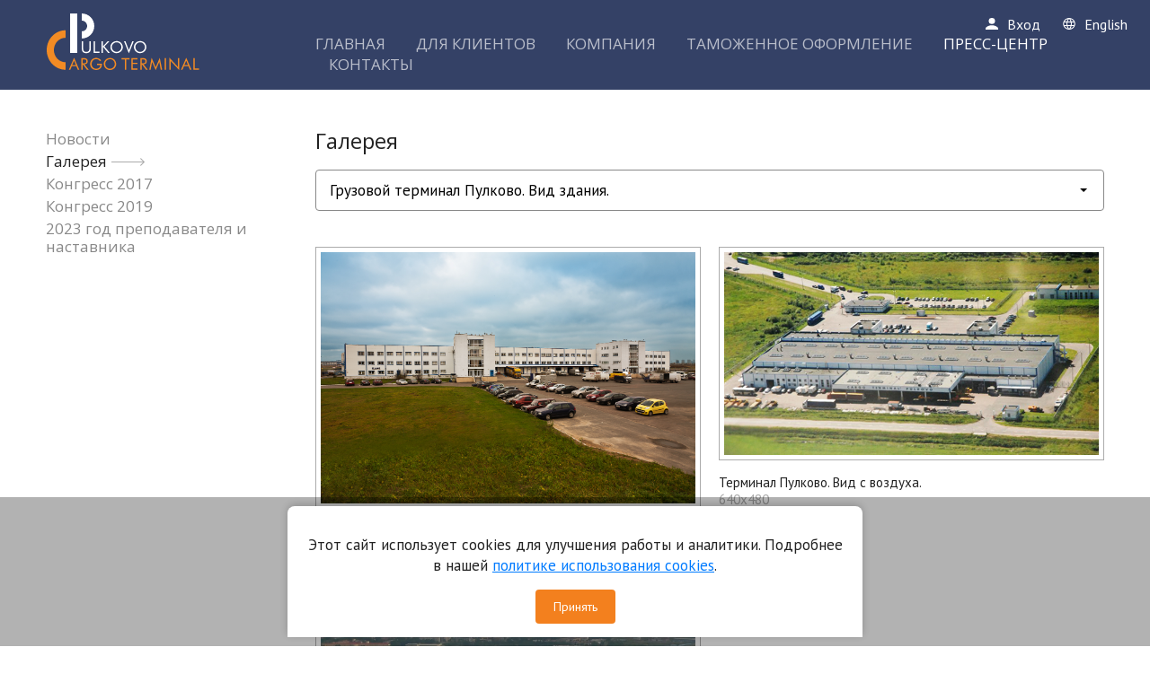

--- FILE ---
content_type: text/html; charset=UTF-8
request_url: https://www.pulkovo-cargo.ru/pressroom/gallery
body_size: 38256
content:

    <!DOCTYPE html>
    <html lang="ru">
    <head>
        <title>
            Галерея | Грузовой терминал Пулково        </title>
        <meta http-equiv="Content-Type" content="text/html" charset="UTF-8"/>
        <meta name="viewport" content="width=device-width, initial-scale=1.0, user-scalable=no">
        <meta name="yandex-verification" content="e7cdad97cb5b1d9f" />
        <meta name="csrf-param" content="_csrf">
    <meta name="csrf-token" content="Itx1fRcKOccEiPOH-0R9HzH8U5MO_1vJlzbv70_B66xq5UJJJE5tjk_uusSsIkRlXoxlqk-rbfzmfd-gfo-Bww==">

        <link href="/assets/9e70b047/css/banner-slider.min.css" rel="stylesheet">
<link href="/assets/9e70b047/css/fancybox.min.css" rel="stylesheet">
<link href="/assets/9e70b047/css/fancybox-thumbs.min.css" rel="stylesheet">
<link href="/css/jquery-ui.css" rel="stylesheet">
<link href="/css/selectric.css" rel="stylesheet">
<link href="/css/style.css?v=2" rel="stylesheet">        <link href="https://fonts.googleapis.com/css?family=Open+Sans:400,300&subset=latin,cyrillic-ext"
              rel="stylesheet" type="text/css">
        <link href='https://fonts.googleapis.com/css?family=PT+Sans:400,400italic,700&subset=latin,cyrillic-ext'
              rel='stylesheet' type='text/css'>
	<style>
.cookie-modal {
    position: fixed;
    bottom: 0;         
    left: 0;
    width: 100%;
    height: auto;       
    display: flex;
    justify-content: center;
    align-items: flex-end; /* выравниваем содержимое у низа окна */
    padding: 10px 0;     /* немного «воздуха» над модалкой */
    background: rgba(0, 0, 0, 0.3);
    z-index: 9999;
}

.cookie-modal.hidden {
    display: none;
}

.cookie-modal__content {
    margin-bottom: 0;       
    border-radius: 8px 8px 0 0; 
    max-width: 600px;
    width: 90%;
    background: #fff;
    padding: 15px 20px;
    box-shadow: 0 -2px 10px rgba(0,0,0,0.2);
    text-align: center;
}

.cookie-modal__content p {
    margin-bottom: 15px;
    line-height: 1.4;
}

.cookie-modal__content a {
    color: #007bff; /* любой основной цвет вашего сайта */
    text-decoration: underline;
}

.cookie-modal__btn {
    padding: 10px 20px;
    font-size: 14px;
    border: none;
    border-radius: 4px;
    background-color: #f3801e;
    color: #fff;
    cursor: pointer;
}

.cookie-modal__btn:hover {
    opacity: 0.9;
}
	</style>
    </head>
    <body>
    <!-- cookie-consent-modal -->
    <div id="cookieConsentModal" class="cookie-modal hidden">
    <div class="cookie-modal__content">
        <p>
            Этот сайт использует cookies для улучшения работы и аналитики. 
            Подробнее в нашей 
            <a href="https://pulkovo-cargo.ru/clients/cookie_policy" target="_blank">политике использования cookies</a>.
        </p>
        <button id="cookieAcceptBtn" class="cookie-modal__btn">Принять</button>
    </div>
    </div>
    
    
    <section class="wrapper">
        
<!-- Header -->
<header class="header">
    <article class="scr__navbar">

        <section class="container-fluid">
            <article class="flex-row">

                <section class="col-xs-12 col-md-3">
                    <div class="navbar-logo">
                        <a href="/">
                            <img class="logo-big" src="/images/logo_inner_big.svg">
                            <img class="logo-small" src="/images/logo_inner_small.svg">
                        </a>
                        <a class="header__badge js_headerBadge" href="/company/20years"> <img src="/images/20years_s.png"></a>                    </div>
                </section>

                <section class="col-xs-none col-md-9">
                    <ul class="scr__nav list-inline">
                        <li><a href="/">ГЛАВНАЯ</a></li>
                                                    <li class="">
                                <a href="/clients/types-of-cargoes">ДЛЯ КЛИЕНТОВ</a>                            </li>
                                                    <li class="">
                                <a href="/company/about">КОМПАНИЯ</a>                            </li>
                                                    <li class="">
                                <a href="/company/customs_clearance">ТАМОЖЕННОЕ ОФОРМЛЕНИЕ</a>                            </li>
                                                    <li class="active">
                                <a href="/pressroom/news">ПРЕСС-ЦЕНТР</a>                            </li>
                                                    <li class="">
                                <a href="/contacts">КОНТАКТЫ</a>                            </li>
                                            </ul>
                </section>


            </article>
        </section>

        
<section class="user-menu">

    <ul class="scr__dropdown-menu js_profile">

        
            <li id="profile" class="profile js_dropdown">
                <div class="link-svg">
                    <div class="svg-block">
                        <svg version="1.1" id="main" xmlns="http://www.w3.org/2000/svg" xmlns:xlink="http://www.w3.org/1999/xlink" x="0px" y="0px" width="14px" height="13.5px" viewBox="9 21.25 14 13.5" enable-background="new 9 21.25 14 13.5" xml:space="preserve">
	<g>
		<circle class="svg" fill="#FFFFFF" cx="16" cy="24.75" r="3.5"/>
		<path class="svg" fill="#FFFFFF" d="M16,29.75c-5.338,0-7,3.333-7,3.333v1.667h14v-1.667C23,33.083,21.338,29.75,16,29.75z"/>
	</g>
</svg>                    </div>
                    <span class="link-title">Вход</span>
                </div>

                <ul class="dropdown">
                    <li><a href="https://mirazh.pulkovo-cargo.ru/pls/apex/f?p=710">Вход</a></li>
                    <li class="delimiter"></li>
                    <li><a href="https://mirazh.pulkovo-cargo.ru/pls/apex/f?p=710:9998">Регистрация</a></li>
                
                </ul>
                
            </li>

            </ul>

    <ul class="dropdown-menu js_lang">
        <li id="lang" class="lang js_dropdown">
            <div class="link-svg">
                <a class="link-title" href="/en-us/pressroom/gallery"><div class="svg-block">
                        <svg version="1.1" id="Layer_1" xmlns="http://www.w3.org/2000/svg" xmlns:xlink="http://www.w3.org/1999/xlink" x="0px" y="0px"
                width="14px" height="13.5px" viewBox="8.211 20.211 15.578 15.578" enable-background="new 8.211 20.211 15.578 15.578"
                xml:space="preserve">
        <path class="svg" fill="#FFFFFF" d="M15.996,35.789c-4.293,0-7.785-3.494-7.785-7.789s3.492-7.789,7.785-7.789c4.297,0,7.793,3.494,7.793,7.789
            S20.293,35.789,15.996,35.789z M14.282,31.253c0.345,1.148,0.868,2.233,1.553,3.224L16,34.715l0.165-0.238
            c0.685-0.99,1.208-2.075,1.553-3.224l0.077-0.258h-3.59L14.282,31.253z M10.295,31.296c0.801,1.381,2.067,2.424,3.567,2.938
            l0.483,0.165l-0.242-0.449c-0.457-0.847-0.822-1.79-1.085-2.805l-0.039-0.149h-2.858L10.295,31.296z M18.982,31.145
            c-0.262,1.008-0.627,1.95-1.085,2.801l-0.242,0.45l0.483-0.166c1.497-0.516,2.765-1.557,3.566-2.934l0.175-0.301h-2.858
            L18.982,31.145z M19.285,26.428c0.073,0.564,0.109,1.079,0.109,1.572c0,0.462-0.033,0.947-0.109,1.573l-0.027,0.225h3.076
            l0.039-0.148c0.145-0.547,0.219-1.102,0.219-1.649c0-0.532-0.073-1.086-0.219-1.647l-0.038-0.15h-3.079L19.285,26.428z
                M13.933,26.374c-0.087,0.601-0.13,1.133-0.13,1.626c0,0.5,0.042,1.017,0.13,1.626l0.025,0.172h4.084l0.025-0.172
            c0.088-0.609,0.13-1.126,0.13-1.626c0-0.494-0.043-1.026-0.13-1.626l-0.025-0.171h-4.084L13.933,26.374z M9.623,26.353
            C9.48,26.904,9.408,27.458,9.408,28c0,0.541,0.072,1.096,0.214,1.647l0.039,0.15h3.083l-0.03-0.227
            c-0.074-0.564-0.109-1.079-0.109-1.571c0-0.48,0.035-0.995,0.106-1.573l0.027-0.225H9.662L9.623,26.353z M17.894,22.055
            c0.456,0.844,0.821,1.786,1.085,2.799l0.039,0.15h2.857l-0.174-0.3c-0.798-1.377-2.065-2.419-3.567-2.934l-0.484-0.165
            L17.894,22.055z M15.836,21.522c-0.689,0.99-1.212,2.075-1.554,3.225l-0.076,0.257h3.589l-0.077-0.257
            c-0.342-1.149-0.865-2.234-1.554-3.225L16,21.287L15.836,21.522z M13.862,21.767c-1.5,0.514-2.767,1.557-3.567,2.938l-0.174,0.3
            h2.858l0.039-0.15c0.263-1.011,0.628-1.955,1.085-2.804l0.242-0.449L13.862,21.767z"/>
        </svg><p>English</p>
                    </div></a>            </div>
        </li>
    </ul>

    <div>
        <a class="mobile-menu-btn__open" href="#">
            <img src="/images/icon_mobile_menu.svg" alt="menu_toggle">
        </a>
    </div>
</section>
    </article>
</header>
<!-- /header -->
        <section class="middle">
            
<article class="page page-photobank">
    <section class="container-fluid">

        <article class="flex-row">
            <section class="col-xs-none col-md-3">
                <div class="affix-block">
                    <article class="left-menu">
    <ul>
                    <li >
                <a href="/pressroom/news">Новости</a>            </li>
                    <li class="active">
                <a href="/pressroom/gallery">Галерея</a>            </li>
                    <li >
                <a href="/pressroom/congress">Конгресс 2017</a>            </li>
                    <li >
                <a href="/en-us/uploads/global/congress/congress_rus.pdf">Конгресс 2019</a>            </li>
                    <li >
                <a href="/documents/templates/o-1a9ab-t1.pdf">2023 год преподавателя и наставника</a>            </li>
            </ul>
</article>                </div>
            </section>

            <section class="col-xs-12 col-md-9">
                <article class="container-fixed">

                    <h1 class="page-title">Галерея </h1>

                    <form class="form">
                        <select name="photobank-form" class="album-select">
                                                            <option value="2" data-type="2">Грузовой терминал Пулково. Вид здания.</option>
                                                            <option value="3" data-type="3">Грузовой терминал Пулково. Склад.</option>
                                                            <option value="4" data-type="4">Грузовой терминал Пулково. Погрузка.</option>
                                                            <option value="5" data-type="5">вакансии</option>
                                                    </select>
                    </form>

                    <section class="photobank" id="ajax-photo-render"  data-columns>
                        
<section class="photobox js_photobox flex-row">

                    <article class="col-xs-12 col-md-6" data-item="5">
                    <div class="blank js_img-container">
                        <div class="blank-media">
                            <a class="fancybox" rel="group" href="/images/upload/photobank/123.jpg"><img class="img img-thumbnail"
                                                                                                    src="/images/upload/photobank/123.jpg"></a>
                        </div>
                        <div class="blank-footer js_photobox-content">
                            
                                                            <span>1575x877</span>
                                                    </div>


                    </div>
                </article>
                
        
                    <article class="col-xs-12 col-md-6" data-item="3">
                    <div class="blank js_img-container">
                        <div class="blank-media">
                            <a class="fancybox" rel="group" href="/images/upload/photobank/IMG_0516k12.jpg"><img class="img img-thumbnail"
                                                                                                    src="/images/upload/photobank/IMG_0516k12.jpg"></a>
                        </div>
                        <div class="blank-footer js_photobox-content">
                            
                                                            <span>1000х750</span>
                                                    </div>


                    </div>
                </article>
                
        
                    <article class="col-xs-12 col-md-6" data-item="3">
                    <div class="blank js_img-container">
                        <div class="blank-media">
                            <a class="fancybox" rel="group" href="/images/upload/photobank/IMG_9024 (2) Panorama_1.jpg"><img class="img img-thumbnail"
                                                                                                    src="/images/upload/photobank/IMG_9024 (2) Panorama_1.jpg"></a>
                        </div>
                        <div class="blank-footer js_photobox-content">
                            
                                                            <span>1000х570</span>
                                                    </div>


                    </div>
                </article>
                
        
                    <article class="col-xs-12 col-md-6" data-item="2">
                    <div class="blank js_img-container">
                        <div class="blank-media">
                            <a class="fancybox" rel="group" href="/images/upload/photobank/IMG_9076____.jpg"><img class="img img-thumbnail"
                                                                                                    src="/images/upload/photobank/IMG_9076____.jpg"></a>
                        </div>
                        <div class="blank-footer js_photobox-content">
                            
                                                            <span>1200х805</span>
                                                    </div>


                    </div>
                </article>
                
        
                    <article class="col-xs-12 col-md-6" data-item="3">
                    <div class="blank js_img-container">
                        <div class="blank-media">
                            <a class="fancybox" rel="group" href="/images/upload/photobank/IMG_9054.jpg"><img class="img img-thumbnail"
                                                                                                    src="/images/upload/photobank/IMG_9054.jpg"></a>
                        </div>
                        <div class="blank-footer js_photobox-content">
                            
                                                            <span>1200х800</span>
                                                    </div>


                    </div>
                </article>
                
        
                    <article class="col-xs-12 col-md-6" data-item="4">
                    <div class="blank js_img-container">
                        <div class="blank-media">
                            <a class="fancybox" rel="group" href="/images/upload/photobank/s-13.jpg"><img class="img img-thumbnail"
                                                                                                    src="/images/upload/photobank/s-13.jpg"></a>
                        </div>
                        <div class="blank-footer js_photobox-content">
                            
                                                            <span>1000х667</span>
                                                    </div>


                    </div>
                </article>
                
        
                    <article class="col-xs-12 col-md-6" data-item="4">
                    <div class="blank js_img-container">
                        <div class="blank-media">
                            <a class="fancybox" rel="group" href="/images/upload/photobank/s-8.jpg"><img class="img img-thumbnail"
                                                                                                    src="/images/upload/photobank/s-8.jpg"></a>
                        </div>
                        <div class="blank-footer js_photobox-content">
                            
                                                            <span>1000х667</span>
                                                    </div>


                    </div>
                </article>
                
        
                    <article class="col-xs-12 col-md-6" data-item="4">
                    <div class="blank js_img-container">
                        <div class="blank-media">
                            <a class="fancybox" rel="group" href="/images/upload/photobank/IMGP7061.jpg"><img class="img img-thumbnail"
                                                                                                    src="/images/upload/photobank/IMGP7061.jpg"></a>
                        </div>
                        <div class="blank-footer js_photobox-content">
                            
                                                            <span>1000х667</span>
                                                    </div>


                    </div>
                </article>
                
        
                    <article class="col-xs-12 col-md-6" data-item="4">
                    <div class="blank js_img-container">
                        <div class="blank-media">
                            <a class="fancybox" rel="group" href="/images/upload/photobank/s-1.jpg"><img class="img img-thumbnail"
                                                                                                    src="/images/upload/photobank/s-1.jpg"></a>
                        </div>
                        <div class="blank-footer js_photobox-content">
                            
                                                            <span>1000х667</span>
                                                    </div>


                    </div>
                </article>
                
        
                    <article class="col-xs-12 col-md-6" data-item="4">
                    <div class="blank js_img-container">
                        <div class="blank-media">
                            <a class="fancybox" rel="group" href="/images/upload/photobank/c-29.jpg"><img class="img img-thumbnail"
                                                                                                    src="/images/upload/photobank/c-29.jpg"></a>
                        </div>
                        <div class="blank-footer js_photobox-content">
                            
                                                            <span>1000х667</span>
                                                    </div>


                    </div>
                </article>
                
        
                    <article class="col-xs-12 col-md-6" data-item="4">
                    <div class="blank js_img-container">
                        <div class="blank-media">
                            <a class="fancybox" rel="group" href="/images/upload/photobank/c-25.jpg"><img class="img img-thumbnail"
                                                                                                    src="/images/upload/photobank/c-25.jpg"></a>
                        </div>
                        <div class="blank-footer js_photobox-content">
                            
                                                            <span>1000х667</span>
                                                    </div>


                    </div>
                </article>
                
        
                    <article class="col-xs-12 col-md-6" data-item="4">
                    <div class="blank js_img-container">
                        <div class="blank-media">
                            <a class="fancybox" rel="group" href="/images/upload/photobank/c-18.jpg"><img class="img img-thumbnail"
                                                                                                    src="/images/upload/photobank/c-18.jpg"></a>
                        </div>
                        <div class="blank-footer js_photobox-content">
                            
                                                            <span>1000х667</span>
                                                    </div>


                    </div>
                </article>
                
        
                    <article class="col-xs-12 col-md-6" data-item="4">
                    <div class="blank js_img-container">
                        <div class="blank-media">
                            <a class="fancybox" rel="group" href="/images/upload/photobank/c-9.jpg"><img class="img img-thumbnail"
                                                                                                    src="/images/upload/photobank/c-9.jpg"></a>
                        </div>
                        <div class="blank-footer js_photobox-content">
                            
                                                            <span>1000х667</span>
                                                    </div>


                    </div>
                </article>
                
        
                    <article class="col-xs-12 col-md-6" data-item="3">
                    <div class="blank js_img-container">
                        <div class="blank-media">
                            <a class="fancybox" rel="group" href="/images/upload/photobank/2016-06-17_00-30-13.png"><img class="img img-thumbnail"
                                                                                                    src="/images/upload/photobank/2016-06-17_00-30-13.png"></a>
                        </div>
                        <div class="blank-footer js_photobox-content">
                            
                                                            <span>1280x720</span>
                                                    </div>


                    </div>
                </article>
                
        
                    <article class="col-xs-12 col-md-6" data-item="2">
                    <div class="blank js_img-container">
                        <div class="blank-media">
                            <a class="fancybox" rel="group" href="/images/upload/photobank/gruzovoy-terminal_2.jpg"><img class="img img-thumbnail"
                                                                                                    src="/images/upload/photobank/gruzovoy-terminal_2.jpg"></a>
                        </div>
                        <div class="blank-footer js_photobox-content">
                            <p>Терминал Пулково. Вид с воздуха.</p>

                                                            <span>640х480</span>
                                                    </div>


                    </div>
                </article>
                
        
                    <article class="col-xs-12 col-md-6" data-item="3">
                    <div class="blank js_img-container">
                        <div class="blank-media">
                            <a class="fancybox" rel="group" href="/images/upload/photobank/gruzovoy-terminal_inside_2.jpg"><img class="img img-thumbnail"
                                                                                                    src="/images/upload/photobank/gruzovoy-terminal_inside_2.jpg"></a>
                        </div>
                        <div class="blank-footer js_photobox-content">
                            <p>Склад</p>

                                                            <span>1280x720</span>
                                                    </div>


                    </div>
                </article>
                
        
                    <article class="col-xs-12 col-md-6" data-item="2">
                    <div class="blank js_img-container">
                        <div class="blank-media">
                            <a class="fancybox" rel="group" href="/images/upload/photobank/gruzovoy-terminal.jpg"><img class="img img-thumbnail"
                                                                                                    src="/images/upload/photobank/gruzovoy-terminal.jpg"></a>
                        </div>
                        <div class="blank-footer js_photobox-content">
                            <p>Вид с воздуха</p>

                                                            <span>1920x1080</span>
                                                    </div>


                    </div>
                </article>
                
        
    
</section>                    </section>
                </article>
            </section>
        </article>
    </section>
        <script src="https://ajax.googleapis.com/ajax/libs/jquery/2.2.0/jquery.min.js"></script>
        <script>
        console.log($('select[name=photobank-form]').val());
            $('.selectric-scroll ul li').click(function(){ 
                console.log(1);
                // console.log($('select[name=photobank-form]').val());
            })
        </script>
</article>
        </section>

        <!-- Footer -->
<footer class="footer affix-stop">

    <section class="footer-container">

        <!-- .footer-menu -->
        
<section class="flex-row footer-menu">
            <article class="col-xs-12 col-sm-4">
            <h3>ДЛЯ КЛИЕНТОВ</h3>
            <ul class="list-unstyled">
                
                <li><a href="/clients/performance">Требования к ведению деятельности</a></li>
                
                <li><a href="/clients/Special_terms">Специальные программы и условия</a></li>
                
                <li><a href="/clients/lk">Личный кабинет АО "ГТП"</a></li>
                
                <li><a href="/clients/norma">Временной регламент обработки грузов</a></li>
                
                <li><a href="/clients/cookie_policy">Политика в отношении использования cookie-файлов сайтом Грузового терминала Пулково</a></li>
                
                <li><a href="/clients/request-cargo-details">Отправить груз</a></li>
                
                <li><a href="/clients/receive">Получить груз</a></li>
                
                <li><a href="/clients/price">Актуальные прайс-листы</a></li>
                
                <li><a href="/clients/dispatch">Статус отправки</a></li>
                
                <li><a href="/clients/types-of-cargoes">Типы грузов</a></li>
                
                <li><a href="/clients/docs">Документы</a></li>
                
                <li><a href="/clients/parking">Схема парковки</a></li>
                
                <li><a href="/clients/tdocs">Арендаторам</a></li>
                
                <li><a href="/clients/feedback">Обратная связь</a></li>
                            </ul>
        </article>
            <article class="col-xs-12 col-sm-4">
            <h3>КОМПАНИЯ</h3>
            <ul class="list-unstyled">
                
                <li><a href="/company/documents">Документы</a></li>
                
                <li><a href="/company/audits">Аудиты</a></li>
                
                <li><a href="/company/customs_clearance">Таможенное оформление</a></li>
                
                <li><a href="/company/about">О нас</a></li>
                
                <li><a href="/company/services">Услуги</a></li>
                
                <li><a href="/company/partners">Партнеры и клиенты</a></li>
                
                <li><a href="/company/license">Лицензии</a></li>
                
                <li><a href="/company/career">Карьера</a></li>
                
                <li><a href="/clients/request-cargo-details">Отправить</a></li>
                            </ul>
        </article>
            <article class="col-xs-12 col-sm-4">
            <h3>ПРЕСС-ЦЕНТР</h3>
            <ul class="list-unstyled">
                
                <li><a href="/pressroom/news">Новости</a></li>
                
                <li><a href="/pressroom/gallery">Галерея</a></li>
                
                <li><a href="/pressroom/congress">Конгресс 2017</a></li>
                
                <li><a href="/en-us/uploads/global/congress/congress_rus.pdf">Конгресс 2019</a></li>
                
                <li><a href="/documents/templates/o-1a9ab-t1.pdf">2023 год преподавателя и наставника</a></li>
                            </ul>
        </article>
    </section>
        <section class="flex-row">
            <article class="col-xs-12 col-sm-4 text-grey">
                <h5>&#169; 2012-2026 <br> АО &laquo;Грузовой терминал Пулково&raquo;</h5>
            </article>

            <article class="col-xs-12 col-sm-4 text-grey">
                <h5><a class="link-grey" href="http://www.layout.su">Site designed by Layout</a></h5>
            </article>
			<article class="col-xs-12 col-sm-4 justify-end">
			<a href="https://clck.ru/sTRZ2"><img src="/images/banners/prorf.PNG" style="height:100px; width:100px" alt="участник производительность.рф" /></a>
			</article>
        </section>
    </section>
</footer>
<!-- /footer <article class="col-xs-12 col-sm-4 justify-end">  -->

        <!-- Modal -->
<article class="modal-window js_mobile-menu">
    <section class="container">
        <a href="/">
            <img class="mobile-menu__logo" src="/images/logo_inner_big.svg" alt="logo">
        </a>

        <img class="mobile-menu-btn__close" src="/images/icon_mobile_menu_close.svg" alt="close menu">

        <section class="mobile-menu">
            
<section class="mobile-menu__list">
    <ul class="slide-menu list-unstyled">
                    <li>
                ДЛЯ КЛИЕНТОВ                <ul class="slide-section list-unstyled">
                    
                        <li><a href="/clients/performance">Требования к ведению деятельности</a></li>
                    
                        <li><a href="/clients/Special_terms">Специальные программы и условия</a></li>
                    
                        <li><a href="/clients/lk">Личный кабинет АО "ГТП"</a></li>
                    
                        <li><a href="/clients/norma">Временной регламент обработки грузов</a></li>
                    
                        <li><a href="/clients/cookie_policy">Политика в отношении использования cookie-файлов сайтом Грузового терминала Пулково</a></li>
                    
                        <li><a href="/clients/request-cargo-details">Отправить груз</a></li>
                    
                        <li><a href="/clients/receive">Получить груз</a></li>
                    
                        <li><a href="/clients/price">Актуальные прайс-листы</a></li>
                    
                        <li><a href="/clients/dispatch">Статус отправки</a></li>
                    
                        <li><a href="/clients/types-of-cargoes">Типы грузов</a></li>
                    
                        <li><a href="/clients/docs">Документы</a></li>
                    
                        <li><a href="/clients/parking">Схема парковки</a></li>
                    
                        <li><a href="/clients/tdocs">Арендаторам</a></li>
                    
                        <li><a href="/clients/feedback">Обратная связь</a></li>
                                    </ul>
            </li>
                    <li>
                КОМПАНИЯ                <ul class="slide-section list-unstyled">
                    
                        <li><a href="/company/documents">Документы</a></li>
                    
                        <li><a href="/company/audits">Аудиты</a></li>
                    
                        <li><a href="/company/customs_clearance">Таможенное оформление</a></li>
                    
                        <li><a href="/company/about">О нас</a></li>
                    
                        <li><a href="/company/services">Услуги</a></li>
                    
                        <li><a href="/company/partners">Партнеры и клиенты</a></li>
                    
                        <li><a href="/company/license">Лицензии</a></li>
                    
                        <li><a href="/company/career">Карьера</a></li>
                    
                        <li><a href="/clients/request-cargo-details">Отправить</a></li>
                                    </ul>
            </li>
                    <li>
                ПРЕСС-ЦЕНТР                <ul class="slide-section list-unstyled">
                    
                        <li><a href="/pressroom/news">Новости</a></li>
                    
                        <li><a href="/pressroom/gallery">Галерея</a></li>
                    
                        <li><a href="/pressroom/congress">Конгресс 2017</a></li>
                    
                        <li><a href="/en-us/uploads/global/congress/congress_rus.pdf">Конгресс 2019</a></li>
                    
                        <li><a href="/documents/templates/o-1a9ab-t1.pdf">2023 год преподавателя и наставника</a></li>
                                    </ul>
            </li>
                <li><a href="/contacts/admin">КОНТАКТЫ</a></li>
    </ul>
</section>
        </section>
    </section>

</article>


<article class="modal-window lightbox-window js_lightbox js_lightbox-close">
    <section class="lightbox">

        <div class="blank">
            <div class="blank-media">
                <div class="shadow"></div>
                <img class="img js_lightbox-img" src="" style="max-width: 1024px">
            </div>
            <div class="blank-body js_lightbox-content"></div>
        </div>

    </section>
</article>

<article class="js_popup popup popup_shadow">
    <div class="js_popup_close popup__btn-close">
        <img src="/images/icon_mobile_menu_close.svg" alt="close menu">
    </div>
    <div class="js_popup-content popup__content"></div>
</article>
<!-- /modal -->    </section>

    <!-- Yandex.Metrika counter -->
    <script type="text/javascript" >
        (function (d, w, c) {
            (w[c] = w[c] || []).push(function() {
                try {
                    w.yaCounter47333658 = new Ya.Metrika({
                        id:47333658,
                        clickmap:true,
                        trackLinks:true,
                        accurateTrackBounce:true
                    });
                } catch(e) { }
            });

            var n = d.getElementsByTagName("script")[0],
                s = d.createElement("script"),
                f = function () { n.parentNode.insertBefore(s, n); };
            s.type = "text/javascript";
            s.async = true;
            s.src = "https://mc.yandex.ru/metrika/watch.js";

            if (w.opera == "[object Opera]") {
                d.addEventListener("DOMContentLoaded", f, false);
            } else { f(); }
        })(document, window, "yandex_metrika_callbacks");
    </script>
    <noscript><div><img src="https://mc.yandex.ru/watch/47333658" style="position:absolute; left:-9999px;" alt="" /></div></noscript>
    <!-- /Yandex.Metrika counter -->

    <!-- /GDPR Script -->
	<script>
  document.addEventListener('DOMContentLoaded', function() {
    const modal = document.getElementById('cookieConsentModal');
    const btn = document.getElementById('cookieAcceptBtn');
    const consentKey = 'cookieConsentGiven';

    // Если ранее не принимали — показываем
    if (!localStorage.getItem(consentKey)) {
        modal.classList.remove('hidden');
    }

    // По клику принимаем и скрываем
    btn.addEventListener('click', function() {
        localStorage.setItem(consentKey, 'true');
        modal.classList.add('hidden');
    });
  });
	</script>

    
    <script src="/assets/db7c3d2d/jquery.js"></script>
<script src="/assets/38875aac/yii.js"></script>
<script src="/assets/9e70b047/js/jquery.fancybox.pack.min.js"></script>
<script src="/assets/9e70b047/js/jquery.fancybox-thumbs.min.js"></script>
<script src="/assets/9e70b047/js/banner-init.min.js"></script>
<script src="/assets/9e70b047/js/fancybox.js"></script>
<script src="/js/jquery-ui.min.js"></script>
<script src="/js/jquery.selectric.min.js"></script>
<script src="/js/request_custom.js"></script>
<script src="/js/script.js?v=2.2"></script>
<script src="/js/jquery-cookie.js"></script>
<script src="/js/nav-cookie.js"></script>
<script src="/js/ten.js"></script>
<script src="/js/jquery.migrate.js"></script>    </body>
    </html>


--- FILE ---
content_type: text/css
request_url: https://www.pulkovo-cargo.ru/assets/9e70b047/css/banner-slider.min.css
body_size: 1954
content:
.banner-slider{position:absolute;width:100%;height:500px;-moz-user-select:none;-webkit-user-select:none;background-color:#344166}.banner-slider__box,.banner-slider .slick-list,.banner-slider .slick-track{height: 100%}.banner-slider .slide{display:flex;width:100%;height:100%;position:absolute;background-size:cover;background-repeat:no-repeat;background-position: center;flex-direction:column;align-items:center;justify-content:center}.banner-slider .slide:focus{outline:none}.banner-slider .slide:first-child{z-index:10}.banner-slider .slide-content{position:relative;width:90%;display:flex;flex-direction:row;align-items:center;justify-content:space-between;margin:120px auto 0 auto;height:100%;box-sizing:border-box;padding:0 0 50px 0;max-width:1024px}.banner-slider .slide-title{padding:0;max-width:100%;font:200 24px/100% "Open Sans";color:#d97e00}.banner-slider a.slide-title:hover{color:#fff}.banner-slider__nav{width:100%;top:0;left:0;height:380px;margin-top:120px;position:absolute;border:none;box-sizing:border-box;pointer-events:none}.banner-slider__nav .slick-dots{bottom:80px;pointer-events:auto}.banner-slider__nav .slick-dots li{display:inline-block;width:6px;height:6px;margin:0 4px;background:transparent;border-radius:5px;overflow:hidden;text-indent:-999em;border:2px solid #ababab;cursor:pointer;list-style-type:none}.banner-slider__nav .slick-dots li.slick-active{background:#ababab;cursor:default}.banner-slider .slider-next,.banner-slider .slider-prev{position:absolute;top:50%;margin-top:-35px;cursor:pointer;pointer-events:auto}.banner-slider .slider-next{right:-40px}.banner-slider .slider-prev{left:-40px}@media(min-width:960px){.banner-slider .slide-content{padding:0 40px 50px 40px}.banner-slider .slide-title{padding:0 0 18px 0; position:relative; left:68px; font:500 43px/100% "Open Sans"}}@media(min-width:1140px){.banner-slider__nav{max-width:1024px;left:50%;margin-left:-512px;border:1px solid rgba(255, 255, 255, 0.2)}}


--- FILE ---
content_type: text/css
request_url: https://www.pulkovo-cargo.ru/css/selectric.css
body_size: 3677
content:
.selectric-wrapper {
  margin-top:4px;
  margin-bottom: 10px;
  position: relative;
  cursor: pointer;
  z-index: 90}
.selectric-responsive {
  width: 100%; }

.selectric {
  width: 100%;
  box-sizing: border-box;
  border: 1px solid #888;
  border-radius: 4px;
  background: #fff;
  position: relative; }
  .selectric .label {
    display: block;
    white-space: nowrap;
    overflow: hidden;
    text-overflow: ellipsis;
    margin: 0 48px 0 15px;
    font-size: 17px;
    line-height: 44px;
    color: #000;
    height: 44px;
    user-select: none; }
  .selectric .button {
    display: block;
    position: absolute;
    right: 0;
    top: 0;
    width: 44px;
    height: 44px;
    color: #fff;
    text-align: center;
    font: 0/0 a;
    *font: 20px/48px Lucida Sans Unicode, Arial Unicode MS, Arial; }
    .selectric .button:after {
      content: " ";
      position: absolute;
      top: 0;
      right: 0;
      bottom: 0;
      left: 0;
      margin: auto;
      width: 0;
      height: 0;
      border: 4px solid transparent;
      border-top-color: #000;
      border-bottom: none; }

.sender-form .selectric .label {
  margin-top: -3px;
  margin-bottom: 2px;
  height: 44px; }

.selectric-hover .selectric .button{color:#000}
  .selectric-hover .selectric .button:after {
    border-top-color: #000; }

.selectric-open {
  z-index: 9999; }
  .selectric-open .selectric {
    border-radius: 4px 4px 0 0; }
  .selectric-open .selectric-items {
    display: block; }

.selectric-hide-select {
  position: relative;
  overflow: hidden;
  width: 0;
  height: 0; }
  .selectric-hide-select select {
    position: absolute;
    left: -100%;
    display: none; }

.selectric-input {
  position: absolute !important;
  top: 0 !important;
  left: 0 !important;
  overflow: hidden !important;
  clip: rect(0, 0, 0, 0) !important;
  margin: 0 !important;
  padding: 0 !important;
  width: 1px !important;
  height: 1px !important;
  outline: none !important;
  border: none !important;
  *font: 0/0 a !important;
  background: none !important; }
.selectric-temp-show {
  position: absolute !important;
  visibility: hidden !important;
  display: block !important; }

/* Items box */
.selectric-items {
  display: none;
  position: absolute;
  top: 100%;
  left: 0;
  background: #fff;
  border: 1px solid #ababab;
  border-top: none;
  border-radius: 0 0 4px 4px;
  z-index: -1;
  box-shadow: -3px 3px 20px -9px #000000, 3px 3px 20px -9px #000000; }
  .selectric-items .selectric-scroll {
    box-sizing: border-box;
    height: 100%;
    overflow: auto; }
  .selectric-above .selectric-items {
    top: auto;
    bottom: 100%; }
  .selectric-items ul, .selectric-items li {
    padding: 5px 0;
    font: normal 17px "PT Sans";
    line-height: 20px;
    min-height: 20px;
    color: #000;
    cursor: pointer; }
  .selectric-items li {
    padding: 5px 0 5px 15px; }
    .selectric-items li.selected {
      background: #fff;
      color: #000;
      border-radius: 0 0 4px 4px; }
    .selectric-items li:hover {
      background: #fff;
      color: #5069B2;
      border-radius: 0 0 4px 4px; }
  .selectric-items .disabled {
    filter: alpha(opacity=50);
    opacity: 0.5;
    cursor: default !important;
    background: none !important;
    color: #666 !important;
    user-select: none; }
  .selectric-items .selectric-group li {
    padding-left: 25px; }
  .selectric-items .selectric-group .selectric-group-label {
    padding-left: 10px;
    cursor: default;
    user-select: none;
    background: none;
    color: #000; }
  .selectric-items .selectric-group.disabled li {
    filter: alpha(opacity=100);
    opacity: 1; }

/*# sourceMappingURL=selectric.css.map */


--- FILE ---
content_type: text/css
request_url: https://www.pulkovo-cargo.ru/css/style.css?v=2
body_size: 42422
content:
.svg{fill:#fff}html{font-family:sans-serif;-ms-text-size-adjust:100%;-webkit-text-size-adjust:100%}body{margin:0}article,aside,details,figcaption,figure,footer,header,main,menu,nav,section,summary{display:block}audio,canvas,progress,video{display:inline-block}audio:not([controls]){display:none;height:0}progress{vertical-align:baseline}template,[hidden]{display:none}a{background-color:transparent;-webkit-text-decoration-skip:objects}a:active,a:hover{outline-width:0}abbr[title]{border-bottom:none;text-decoration:underline}b,strong{font-weight:inherit}b,strong{font-weight:bolder}dfn{font-style:italic}h1{font-size:2em;margin:0.67em 0}mark{background-color:#ff0;color:#000}small{font-size:80%}sub,sup{font-size:75%;line-height:0;position:relative;vertical-align:baseline}sub{bottom:-0.25em}sup{top:-0.5em}img{border-style:none}svg:not(:root){overflow:hidden}code,kbd,pre,samp{font-family:monospace,monospace;font-size:1em}figure{margin:1em 40px}hr{box-sizing:content-box;height:0;overflow:visible}button,input,select,textarea{font:inherit;margin:0}optgroup{font-weight:bold}button,input{overflow:visible}button,select{text-transform:none}button,html [type="button"],[type="reset"],[type="submit"]{-webkit-appearance:button}button::-moz-focus-inner,[type="button"]::-moz-focus-inner,[type="reset"]::-moz-focus-inner,[type="submit"]::-moz-focus-inner{border-style:none;padding:0}button:-moz-focusring,[type="button"]:-moz-focusring,[type="reset"]:-moz-focusring,[type="submit"]:-moz-focusring{outline:1px dotted ButtonText}fieldset{border:1px solid #c0c0c0;margin:0 2px;padding:0.35em 0.625em 0.75em}legend{box-sizing:border-box;color:inherit;display:table;max-width:100%;padding:0;white-space:normal}textarea{overflow:auto}[type="checkbox"],[type="radio"]{box-sizing:border-box;padding:0}[type="number"]::-webkit-inner-spin-button,[type="number"]::-webkit-outer-spin-button{height:auto}[type="search"]{-webkit-appearance:textfield;outline-offset:-2px}[type="search"]::-webkit-search-cancel-button,[type="search"]::-webkit-search-decoration{-webkit-appearance:none}::-webkit-input-placeholder{color:inherit;opacity:0.54}::-webkit-file-upload-button{-webkit-appearance:button;font:inherit}.wrapper{position:relative;display:flex;flex-direction:column;width:100%;min-height:100vh}.middle{position:relative;flex-grow:1}.container{position:relative;width:86%;margin:0 auto}@media screen and (min-width: 1500px){.container{width:100%;margin:0;max-width:1024px}}.container-fluid{position:relative;margin:0 7%}@media screen and (min-width: 768px){.container-fluid{margin:0 4%}}.container-fixed{max-width:300px}@media screen and (min-width: 440px){.container-fixed{max-width:450px}}@media screen and (min-width: 768px){.container-fixed{max-width:730px}}@media screen and (min-width: 995px){.container-fixed{max-width:900px}}.flex-row,.row{display:flex;flex-direction:row;flex-wrap:wrap;margin-right:-10px;margin-left:-10px}.flex-col{display:flex;flex-direction:column;flex-wrap:nowrap;margin-right:-10px;margin-left:-10px}.justify-end{justify-content:flex-end}.justify-center{justify-content:center}.align-end{align-items:flex-end}.align-center{align-items:center}.col-xs-1,.col-sm-1,.col-md-1,.col-lg-1,.col-xl-1,.col-xs-2,.col-sm-2,.col-md-2,.col-lg-2,.col-xl-2,.col-xs-3,.col-sm-3,.col-md-3,.col-lg-3,.col-xl-3,.col-xs-4,.col-sm-4,.col-md-4,.col-lg-4,.col-xl-4,.col-xs-5,.col-sm-5,.col-md-5,.col-lg-5,.col-xl-5,.col-xs-6,.col-sm-6,.col-md-6,.col-lg-6,.col-xl-6,.col-xs-7,.col-sm-7,.col-md-7,.col-lg-7,.col-xl-7,.col-xs-8,.col-sm-8,.col-md-8,.col-lg-8,.col-xl-8,.col-xs-9,.col-sm-9,.col-md-9,.col-lg-9,.col-xl-9,.col-xs-10,.col-sm-10,.col-md-10,.col-lg-10,.col-xl-10,.col-xs-11,.col-sm-11,.col-md-11,.col-lg-11,.col-xl-11,.col-xs-12,.col-sm-12,.col-md-12,.col-lg-12,.col-xl-12{display:block;position:relative;width:100%;min-height:1px;padding-left:10px;padding-right:10px;margin-bottom:10px;box-sizing:border-box}.col-xs-12{width:100%}.col-xs-11{width:91.66666667%}.col-xs-10{width:83.33333333%}.col-xs-9{width:75%}.col-xs-8{width:66.66666667%}.col-xs-7{width:58.33333333%}.col-xs-6{width:50%}.col-xs-5{width:41.66666667%}.col-xs-4{width:33.33333333%}.col-xs-3{width:25%}.col-xs-2{width:16.66666667%}.col-xs-1{width:8.33333333%}.col-xs-none{display:none}.col-xs-offset-12{margin-left:100%}.col-xs-offset-11{margin-left:91.66666667%}.col-xs-offset-10{margin-left:83.33333333%}.col-xs-offset-9{margin-left:75%}.col-xs-offset-8{margin-left:66.66666667%}.col-xs-offset-7{margin-left:58.33333333%}.col-xs-offset-6{margin-left:50%}.col-xs-offset-5{margin-left:41.66666667%}.col-xs-offset-4{margin-left:33.33333333%}.col-xs-offset-3{margin-left:25%}.col-xs-offset-2{margin-left:16.66666667%}.col-xs-offset-1{margin-left:8.33333333%}.col-xs-offset-0{margin-left:0}@media (min-width: 768px){.col-sm-1,.col-sm-2,.col-sm-3,.col-sm-4,.col-sm-5,.col-sm-6,.col-sm-7,.col-sm-8,.col-sm-9,.col-sm-10,.col-sm-11,.col-sm-12{display:block}.col-sm-12{width:100%}.col-sm-11{width:91.66666667%}.col-sm-10{width:83.33333333%}.col-sm-9{width:75%}.col-sm-8{width:66.66666667%}.col-sm-7{width:58.33333333%}.col-sm-6{width:50%}.col-sm-5{width:41.66666667%}.col-sm-4{width:33.33333333%}.col-sm-3{width:25%}.col-sm-2{width:16.66666667%}.col-sm-1{width:8.33333333%}.col-sm-none{display:none}.col-sm-offset-12{margin-left:100%}.col-sm-offset-11{margin-left:91.66666667%}.col-sm-offset-10{margin-left:83.33333333%}.col-sm-offset-9{margin-left:75%}.col-sm-offset-8{margin-left:66.66666667%}.col-sm-offset-7{margin-left:58.33333333%}.col-sm-offset-6{margin-left:50%}.col-sm-offset-5{margin-left:41.66666667%}.col-sm-offset-4{margin-left:33.33333333%}.col-sm-offset-3{margin-left:25%}.col-sm-offset-2{margin-left:16.66666667%}.col-sm-offset-1{margin-left:8.33333333%}.col-sm-offset-0{margin-left:0}}@media (min-width: 995px){.col-md-1,.col-md-2,.col-md-3,.col-md-4,.col-md-5,.col-md-6,.col-md-7,.col-md-8,.col-md-9,.col-md-10,.col-md-11,.col-md-12{display:block}.col-md-12{width:100%}.col-md-11{width:91.66666667%}.col-md-10{width:83.33333333%}.col-md-9{width:75%}.col-md-8{width:66.66666667%}.col-md-7{width:58.33333333%}.col-md-6{width:50%}.col-md-5{width:41.66666667%}.col-md-4{width:33.33333333%}.col-md-3{width:25%}.col-md-2{width:16.66666667%}.col-md-1{width:8.33333333%}.col-md-offset-12{margin-left:100%}.col-md-offset-11{margin-left:91.66666667%}.col-md-offset-10{margin-left:83.33333333%}.col-md-offset-9{margin-left:75%}.col-md-offset-8{margin-left:66.66666667%}.col-md-offset-7{margin-left:58.33333333%}.col-md-offset-6{margin-left:50%}.col-md-offset-5{margin-left:41.66666667%}.col-md-offset-4{margin-left:33.33333333%}.col-md-offset-3{margin-left:25%}.col-md-offset-2{margin-left:16.66666667%}.col-md-offset-1{margin-left:8.33333333%}.col-md-offset-0{margin-left:0}}@media (min-width: 1200px){.col-lg-1,.col-lg-2,.col-lg-3,.col-lg-4,.col-lg-5,.col-lg-6,.col-lg-7,.col-lg-8,.col-lg-9,.col-lg-10,.col-lg-11,.col-lg-12{display:block}.col-lg-12{width:100%}.col-lg-11{width:91.66666667%}.col-lg-10{width:83.33333333%}.col-lg-9{width:75%}.col-lg-8{width:66.66666667%}.col-lg-7{width:58.33333333%}.col-lg-6{width:50%}.col-lg-5{width:41.66666667%}.col-lg-4{width:33.33333333%}.col-lg-3{width:25%}.col-lg-2{width:16.66666667%}.col-lg-1{width:8.33333333%}.col-lg-offset-12{margin-left:100%}.col-lg-offset-11{margin-left:91.66666667%}.col-lg-offset-10{margin-left:83.33333333%}.col-lg-offset-9{margin-left:75%}.col-lg-offset-8{margin-left:66.66666667%}.col-lg-offset-7{margin-left:58.33333333%}.col-lg-offset-6{margin-left:50%}.col-lg-offset-5{margin-left:41.66666667%}.col-lg-offset-4{margin-left:33.33333333%}.col-lg-offset-3{margin-left:25%}.col-lg-offset-2{margin-left:16.66666667%}.col-lg-offset-1{margin-left:8.33333333%}.col-lg-offset-0{margin-left:0}}@media (min-width: 1500px){.col-xl-1,.col-xl-2,.col-xl-3,.col-xl-4,.col-xl-5,.col-xl-6,.col-xl-7,.col-xl-8,.col-xl-9,.col-xl-10,.col-xl-11,.col-xl-12{display:block}.col-xl-12{width:100%}.col-xl-11{width:91.66666667%}.col-xl-10{width:83.33333333%}.col-xl-9{width:75%}.col-xl-8{width:66.66666667%}.col-xl-7{width:58.33333333%}.col-xl-6{width:50%}.col-xl-5{width:41.66666667%}.col-xl-4{width:33.33333333%}.col-xl-3{width:25%}.col-xl-2{width:16.66666667%}.col-xl-1{width:8.33333333%}.col-xl-offset-12{margin-left:100%}.col-xl-offset-11{margin-left:91.66666667%}.col-xl-offset-10{margin-left:83.33333333%}.col-xl-offset-9{margin-left:75%}.col-xl-offset-8{margin-left:66.66666667%}.col-xl-offset-7{margin-left:58.33333333%}.col-xl-offset-6{margin-left:50%}.col-xl-offset-5{margin-left:41.66666667%}.col-xl-offset-4{margin-left:33.33333333%}.col-xl-offset-3{margin-left:25%}.col-xl-offset-2{margin-left:16.66666667%}.col-xl-offset-1{margin-left:8.33333333%}.col-xl-offset-0{margin-left:0}}.fluid{margin:0 !important;padding:0 !important}.text-white-orange{color:#FFF7EB}.text-orange{color:#F28B24}.text-dark-orange{color:#D97E00}.text-white-blue{color:#F5F7FC}.text-blue{color:#5069B2}.text-dark-blue{color:#344166}.text-black-blue{color:#162240}.text-green{color:#56BFA5}.text-grey{color:#ABABAB}.text-dark-grey{color:#888}.bg-white-orange{background-color:#FFF7EB}.bg-orange{background-color:#F28B24}.bg-dark-orange{background-color:#D97E00}.bg-white-blue{background-color:#F5F7FC}.bg-blue{background-color:#5069B2}.bg-dark-blue{background-color:#344166}.bg-black-blue{background-color:#162240}.bg-green{background-color:#56BFA5}.bg-grey{background-color:#ABABAB}.bg-dark-grey{background-color:#888}.media{display:flex;flex-direction:row;justify-content:flex-start;width:100%;box-sizing:border-box}.media-table .media{margin-bottom:30px}.media-left,.media-right{box-sizing:border-box;padding-right:20px}.media-right{padding-right:0;padding-left:20px}.media-middle,.media-bottom{display:flex;flex-direction:column;justify-content:center}.media-bottom{justify-content:flex-end}.media-body .media-heading{margin:0;padding:0}.blank{position:relative;display:flex;flex-direction:column;box-sizing:border-box;background-color:transparent}.blank-heading{margin-top:0;padding-top:0;margin-bottom:5px;padding-bottom:0}.blank-header{padding:10px 0}.blank-header .blank-heading{font-size:21px}.blank-media{position:relative}.blank-body{padding:10px 0}.blank-body .blank-heading{font-size:21px}.blank-footer{padding:10px 0;font-size:15px}.blank-footer .blank-heading{font-size:17px}.blank-bordered,.blank-rounded{border:1px solid #ABABAB}.blank-bordered .blank-header,.blank-rounded .blank-header{padding:10px}.blank-bordered .blank-media,.blank-bordered .blank-body,.blank-bordered .blank-footer,.blank-rounded .blank-media,.blank-rounded .blank-body,.blank-rounded .blank-footer{padding:10px;border-top:1px solid #ABABAB}.blank-rounded{border:1px solid #ABABAB;border-radius:4px}.btn{display:inline-block;position:relative;box-sizing:border-box;text-align:center;color:#888;font:17px "PT Sans",sans-serif;padding:5px 10px 5px 10px;margin:5px 0;cursor:pointer;background-color:transparent;border:2px solid #888;border-radius:4px}.btn-text{min-height:1px}.btn-svg{display:block;padding:0}.btn-svg .btn-svg__text{position:relative;float:left;display:inline-block;line-height:43px;padding-right:12px}.btn-svg_reverse .btn-svg__text{padding-right:0;padding-left:12px}.btn-svg__stroke,.btn-svg__fill{position:relative;float:left;margin-top:7px}.btn:hover{color:#5069B2;border:2px solid #5069B2}.btn:hover .btn-svg__fill .svg{fill:#5069B2}.btn:hover .btn-svg__stroke .svg{stroke:#5069B2}.btn-sm{max-width:95px}.btn-md{max-width:150px}.btn-lg{max-width:200px}.btn-thin{border-width:1px}.btn-success_disabled{cursor:default;border-color:#56BFA5;color:#56BFA5}.btn-success_disabled:hover{border-color:#56BFA5;color:#56BFA5}.btn-thin:hover{border-width:1px}.btn-inline{display:flex}.btn-inline .btn{margin-right:10px}.input,.textarea{width:100%;box-sizing:border-box;padding:0 15px;height:46px;line-height:46px;margin:5px 0;background:#fff;border:1px solid #888;border-radius:4px}.input.input-inline{width:auto;display:inline-block;margin:20px 20px}.has-error .input{border-color:#F96C5A}.input-error{border-color:#F96C5A}.has-success .input{border-color:#56BFA5}.textarea{padding:15px 0 0 15px;line-height:1}.form-group{position:relative}.form-group .control-label{display:inline-block;font-style:italic;padding-bottom:5px}.form-input{position:relative}.form-input .helper-icon{position:absolute;height:22px;width:22px;right:-44px;cursor:pointer;top:50%;margin-top:-11px}.help-block{width:100%;min-height:20px;font-size:15px;color:#ABABAB;text-align:right}.checkbox-block{margin:10px 0 20px 0}.img{width:100%}.img-rounded,.img-circle{border:1px solid transparent;border-radius:10px}.img-circle{border-radius:50%}.img-thumbnail{box-sizing:border-box;padding:5px;border:1px solid #ABABAB}.label-md{display:block;font:400 17px "Open Sans";margin-bottom:20px}.label-grey{display:block;margin-bottom:20px;font:400 17px "PT Sans";font-style:italic}.line{width:100%;height:1px;background:#fff;margin:30px 0}.line-vertical{width:1px;box-sizing:border-box;color:#000;padding:20px 0;height:100%}.link{color:#5069B2;text-decoration:none;cursor:pointer}.link:hover{color:#5069B2;cursor:pointer;border-bottom:1px dotted #5069B2}.ajax-link{color:#ABABAB;cursor:pointer;border-bottom:1px dotted transparent;text-decoration:none}.ajax-link:hover{color:#ABABAB;border-bottom:1px dotted #ABABAB}.ajax-link.active{color:#5069B2;border-bottom:1px dotted #5069B2}.link-svg{display:flex;margin:0;padding:0;position:relative}.link-svg .svg-block{margin:0 10px}.link-grey{color:#ABABAB;cursor:pointer;border-bottom:1px dotted transparent;text-decoration:none}.link-grey:hover{border-bottom:1px dotted #ABABAB}.link-orange{color:#F28B24;text-decoration:none}.link-orange:hover{border-color:#F28B24;text-decoration:none}.text-shadow{text-shadow:rgba(255,255,255,0.1) -1px -1px 1px,rgba(80,80,80,0.5) 1px 1px 1px}.list{padding:20px 40px;list-style-type:disc}.list-inline{padding:0;margin:0}.list-inline li{box-sizing:border-box;display:inline-block;margin-right:10px}.list-inline li:last-child{margin-right:0}.list-unstyled{margin:0;padding:0;list-style-type:none}.list__title{font-family:"PT Sans",sans-serif}ol.list{padding:0 40px;margin-bottom:40px;list-style:decimal}ol.list>li{margin-bottom:20px}.table{width:100%;max-width:100%;position:relative}.table table{border:1px solid #f0efed;box-sizing:border-box;border-collapse:collapse}.table th,.table td{position:relative;padding:10px 10px;border:1px solid #ababab}.table th{font-size:18px;font-weight:400;padding:10px 0}.table .table-caption th{font-size:21px;font-weight:400;padding:15px 10px}.table td{text-align:left}.table td.with-helper{padding-right:44px}.icon-helper{position:absolute;top:50%;margin-top:-11px;right:11px;cursor:pointer}.text-content{margin:40px 0}.hidden-table{display:none}.scr__dropdown-menu{margin:0 15px 0 0;padding:0}.scr__dropdown-menu li{list-style-type:none;position:relative;margin:0}.scr__dropdown-menu .link-svg .link-title{display:none}.mar_null{margin:0}@media screen and (min-width: 640px){.scr__dropdown-menu .link-svg .link-title{display:block}.mar_null{margin: 0 15px 0 0}}body{width:100%;cursor:default;font:400 17px "PT Sans",sans-serif;color:#222}b{font:17px "PT Sans",sans-serif;font-weight:700}a{color:inherit;text-decoration:none}a:hover{text-decoration:none;color:inherit;cursor:pointer}h1,h2,h3,h4,h5,h6{font-weight:400;font-family:"Open Sans"}h1{font-size:24px}h2{font-size:21px}h3{font-size:17px}h4{font-size:15px}h5{font-size:14px}h6{font-size:12px}.scr__dropdown-menu .link-svg:hover .link-title,.dropdown-menu .link-svg:hover .link-title,.dropdown-menu .svg-block img:hover .link-title,.scr__dropdown-menu .active .link-title,.scr__dropdown-menu .open .link-title{color:#f28b24}.scr__dropdown-menu .link-svg:hover .svg,.dropdown-menu .link-svg:hover .svg,.scr__dropdown-menu .active .svg,.scr__dropdown-menu .open .svg{fill:#f28b24;stroke:#f28b24}.scr__dropdown-menu .dropdown{display:none;position:absolute;top:100%;right:0;color:#000;width:200px;margin-top:10px;padding:10px 0;background:#fff;border-radius:4px;z-index:10000;box-shadow:0 4px 15px -4px #aaaaaa}.scr__dropdown-menu .dropdown li{display:block;padding:5px 0  5px 20px}.scr__dropdown-menu .dropdown li a:hover{color:#d97e00}.scr__dropdown-menu .delimiter{height:1px;margin:5px 0;padding:0 !important;background:#ABABAB}.scr__dropdown-menu .dropdown:after{bottom:100%;right:10%;content:" ";height:0;width:0;position:absolute;pointer-events:none;border:5px solid rgba(255,255,255,0);border-bottom-color:#fff}.txt-center{text-align:center}.txt-left{text-align:left}.txt-right{text-align:right}.text-small{font-size:15px}.text-italic{font-style:italic}.text-important{color:#F28B24;border-bottom:1px dotted #F28B24}.text-bold{font-weight:500}.modal-window{display:none;position:fixed;width:100%;height:100vh;top:0;right:0;bottom:0;left:0;background:rgba(55,67,101,0.95);z-index:1000}.hidden{display:none}.scr__hidden{display:none}.error{margin:0 0 20px 0;color:#F96C5A}.bg-white-orange{background-color:#FFF7EB}.bg-orange{background-color:#F28B24}.bg-dark-orange{background-color:#D97E00}.bg-white-blue{background-color:#F5F7FC}.bg-blue{background-color:#5069B2}.bg-dark-blue{background-color:#344166}.bg-black-blue{background-color:#162240}.bg-green{background-color:#56BFA5}.bg-grey{background-color:#ABABAB}.bg-dark-grey{background-color:#888}.modal-window{color:#fff;overflow:auto}.mobile-menu-btn__close{position:fixed;top:0;right:0;cursor:pointer;z-index:5}.mobile-menu{position:relative;display:block;margin-top:20px;top:auto;left:auto;z-index:1;min-height:1px;overflow:auto}@media screen and (min-width: 768px){.mobile-menu{position:fixed;display:flex;top:0;left:0;width:100%;min-height:100vh;flex-direction:column;justify-content:center}}.mobile-menu__list{color:#f28b24;font-size:21px;text-align:center}@media screen and (min-width: 768px){.mobile-menu__list{font-size:27px}}.mobile-menu__list ul li ul{color:#fff;font-size:17px;display:none}@media screen and (min-width: 768px){.mobile-menu__list ul li ul{font-size:21px}}.mobile-menu__list ul li ul li{margin:10px 0}.menu-shadow{display:none;position:absolute;top:0;left:0;width:100%;min-height:500px;background:rgba(55,67,101,0.8);z-index:120}.start-header{position:relative;display:flex;flex-direction:row;justify-content:flex-start;align-items:flex-end;width:90%;max-width:1024px;height:103px;padding:0;margin:0 auto;z-index:130;color:#fff}@media screen and (min-width: 995px){.start-header{justify-content:space-between}}.start-header .logo{display:block;max-height:86px}.start-header .main-menu{margin-right:15px;display:none}@media screen and (min-width: 995px){.start-header .main-menu{display:flex}}.start-header .main-menu span{cursor:pointer}.start-header .main-menu>ul>li{margin:0 0 0 15px;padding:0;position:relative;display:inline-block;font:normal 17px "Open Sans"}.start-header .main-menu .dropdown{position:absolute;padding:34px 0 0 0;display:none}.start-header .main-menu .dropdown li{font:normal 16px "PT Sans";margin-bottom:10px;display:block;color:#fff;white-space:nowrap}.start-header .main-menu ul li:hover,.start-header .main-menu>ul>li.active{color:#f28b24}.user-menu{display:flex;color:#fff;font:normal 16px "PT Sans";position:absolute;top:17px;right:0;max-height:56px}.dropdown-menu{margin:0 15px 0 0;padding:0}.dropdown-menu li{list-style-type:none;position:relative;margin:0}.lang .link-svg,.profile .link-svg{margin-right:-15px;cursor:pointer}@media screen and (min-width: 995px){.lang .link-svg,.profile .link-svg{margin:0}}.dropdown-menu .link-svg{cursor:pointer}.dropdown-menu .link-svg .link-title p{display:none;cursor:pointer}@media screen and (min-width: 995px){.dropdown-menu .link-svg .link-title p{display:inline;margin-left: 10px;margin-top: 16px}}.mobile-menu-btn__open{display:block}@media screen and (min-width: 995px){.mobile-menu-btn__open{display:none}}.quick-menu{position:relative;box-sizing:border-box;color:#fff;width:100%;height:70px;max-width:1024px;font:17px "Open Sans";padding-left:0;z-index:100;margin:327px auto 0 auto}@media screen and (min-width: 995px){.quick-menu{width:90%;padding-left:40px}}.quick-menu a{display:block}.quick-menu ul{width:100%;margin:0;padding:0;list-style-type:none}.quick-menu li,.quick-menu__active{text-align:center;position:relative;height:70px;line-height:70px;cursor:pointer}.quick-menu li:hover,.quick-menu__inline li.active,.quick-menu__active{background:#F28B24;color:#222}.quick-menu__list{display:block}@media screen and (min-width: 768px){.quick-menu__list{display:none}}.quick-menu__active .quick-menu-arrow{position:absolute;top:20px;right:24px;cursor:pointer;transition-duration:.5s}.quick-menu__active .quick-menu-arrow.open{transform:rotate(180deg);transition-duration:.5s}.quick-menu__list ul{position:absolute;top:70px;display:none;background:#344166}.quick-menu__list li{background:#344166}.quick-menu__list li.active{display:none}.quick-menu__inline{display:none}@media screen and (min-width: 768px){.quick-menu__inline{display:block}}.quick-menu__inline ul{position:relative}.quick-menu__inline li{display:inline-block;width:25%;background:rgba(22,34,64,0.5)}@media screen and (min-width: 995px){.quick-menu__inline li{width:23%}}.quick-menu__inline li.active:after{top:100%;left:50%;border:solid transparent;content:" ";height:0;width:0;position:absolute;pointer-events:none;border-color:rgba(242,139,36,0);border-top-color:#f28b24;border-width:10px;margin-left:-10px}.quick-menu-blanks{width:100%;max-width:1024px;z-index:100}@media screen and (min-width: 995px){.quick-menu-blanks{width:90%;margin:0 auto}}.quick-menu-blanks .line-vertical{position:absolute;left:-20px;top:0;width:1px;background:#888;height:100%;box-sizing:border-box}.quick-menu-blanks .container{width:100%;box-sizing:border-box;padding:20px 5% 0 40px;background:#f0efed}@media screen and (min-width: 995px){.quick-menu-blanks .container{padding:20px 40px 0 40px}}.quick-menu-blanks .error-status{padding:0 0 20px 0}.input.blank-prefix{width:60px;margin-right:10px}.input.blank-number{width:107px;margin-right:10px}.icon-32x32{display:inline-block;position:relative;width:32px}.icon-32x32:before{position:absolute;top:-21px;left:0;content:url("/images/btn_arrow.svg")}.tracking-table{margin:0 0 30px 0;background:#fff;padding-top:5px;min-width:600px;overflow-x:auto;border:1px solid #ABABAB;border-radius:4px}.tracking-table .table{width:100%;margin-top:-5px;border:none;border-collapse:collapse}.tracking-table .table-header{color:#888;border:none}.tracking-table .table-header td{box-sizing:border-box;font:italic 16px "PT Sans"}.tracking-table td{padding:15px 25px;border-right:none;border-left:none;font:16px "PT Sans"}.tracking-table tr.odd-line{background:#f5f7fc}.tracking-table tr:last-child td{border-bottom:none}.tracking-table tr:first-child td{border-top:none}.tracking-table-block{margin:10px 0 20px 0;background:#fff;box-sizing:border-box;padding:10px 0;border:1px solid #ABABAB;border-radius:4px}.tracking-table-block .tracking-table{margin:10px 0 0 0;background:inherit;padding:0;border:none;border-radius:0;border-top:1px solid #ABABAB}.tracking-table-block .tracking-line{width:100%;box-sizing:border-box}.tracking-table-block .tracking-line td{padding:0 25px}.tracking-table-block .table-preloader{display:none}.tracking-table_text-center td{text-align:center}.save-tracking{margin-top:0}.cargotypes{margin:40px auto}@media screen and (min-width: 1200px){.cargotypes{margin:40px 0}}.cargotypes .filters{margin:0;padding:0}.cargotypes .filters li{display:block !important;text-align:center}@media screen and (min-width: 995px){.cargotypes .filters li{display:inline-block !important}}.footer{width:100%;margin-top:40px;background:#f0efed;z-index:10}.footer .footer-container{width:80%;max-width:1024px;margin:0 auto;padding:20px 0;text-align:center}@media screen and (min-width: 768px){.footer .footer-container{text-align:left}}.footer .footer-menu{color:#888}.footer .footer-menu li{font-size:15px;margin:5px 0}.footer .footer-menu a:hover{color:#333}.footer h5{margin:0}.page{min-height:400px;margin-top:40px}.page-content{max-width:1024px}.page-title{margin-top:0;padding-top:0}.page-body{margin:20px 0;padding:20px 0}.page-home{margin:0}.page-home .container{margin:0 auto}.header{position:relative;min-height:100px}.scr__navbar{position:fixed;top:0;left:0;width:100%;height:100px;background:#344166;z-index:200}.scr__navbar .flex-row{align-items:flex-end}.scr__navbar .navbar-logo{display:flex}.scr__navbar .navbar-logo .logo-small{display:none}.scr__navbar .scr__nav{margin-bottom:22px;color:#fff;font:normal 17px "Open Sans"}.scr__navbar .scr__nav li{margin:0 15px;padding:0}.scr__navbar .scr__nav li:first-child{margin-left:0}.scr__navbar .scr__nav li:last-child{margin-right:0}.scr__navbar .scr__nav a{opacity:0.66}.scr__navbar .scr__nav a:hover{text-decoration:none;color:inherit;opacity:1}.scr__navbar .scr__nav .active a{opacity:1}.left-menu{font:17px/120% "Open Sans"}.left-menu ul{margin:0;padding:0}.left-menu li{margin:5px 0;list-style-type:none;color:#888}.left-menu li.active{color:#222}.left-menu li.active:after{content:" " url("/images/news_arrow.svg")}.page-docs .media{margin-bottom:10px;font-size:21px;line-height:0.95}.parking-place{cursor:pointer}.parking-label{display:none}.parking-legend{max-width:500px;padding:40px 0;position:relative;z-index:10}.parking-legend__list{margin:0;padding:0}.parking-legend__list li{max-width:500px;padding:10px 10px 5px 0;border:1px solid transparent;border-radius:4px;color:#888}.parking-legend__list p{display:flex;flex-direction:column;margin:0;padding:0;justify-content:center}.parking-legend__list li:hover,.parking-legend__list li.active{cursor:pointer;color:#000}.parking-legend__list div{width:100%;display:flex;flex-direction:row}.parking-legend__list div .img-block{width:80px;min-width:80px;margin-left:0;text-align:left}.form-block{margin:40px 0}.form-block label{display:block;margin:5px 0;font:17px "PT Sans";cursor:pointer}.form-block h3{color:#000}.price-list{width:100%;padding-bottom:40px;box-sizing:border-box}.price-list .price-list__menu{position:relative;color:#888;font-size:16px;padding:0}.price-list .price-list__menu a:hover,.price-list__menu a.active{color:#5069B2}.price-list .price-list__menu>li{display:block;box-sizing:border-box;width:100%;margin:15px 0;text-align:left;vertical-align:top}@media screen and (min-width: 995px){.price-list .price-list__menu>li{display:inline-block;width:25%;padding-right:20px;margin:0}}.page-services .price-list .price-list__menu>li{display:block;box-sizing:border-box;width:100%;margin:15px 0;text-align:left}@media screen and (min-width: 995px){.page-services .price-list .price-list__menu>li{display:inline-block;width:25%;padding-right:20px;margin:0}}.price-list .price-list__menu .dropdown{min-width:100%;box-sizing:border-box;display:none;position:relative;padding:0 0 0 20px;margin-top:5px;left:0;text-align:left}@media screen and (min-width: 995px){.price-list .price-list__menu .dropdown{position:absolute;top:100%;margin-top:0;padding-top:10px;left:40px}}.price-list .price-list__menu .dropdown>li{display:block;margin:5px 0;text-align:left}@media screen and (min-width: 995px){.price-list .price-list__menu .dropdown>li{display:inline-block;margin-right:20px}}.price-list__table{position:relative;margin-top:30px}@media screen and (min-width: 995px){.price-list__table{margin-top:100px}}.page-services .price-list__table{position:relative;margin-top:40px}@media screen and (min-width: 995px){.page-services .price-list__table{margin-top:40px}}.price-list__table .table{max-width:1200px;position:relative;overflow:auto}.price-list__table .table table{border-collapse:collapse;position:relative;min-width:100%}.price-list__table .table th{background:#F5F7FC;box-sizing:border-box;padding:10px}.price-list__table .subtitle th,.price-list__table .subtitle td{text-align:left;padding:10px}.promo-block{margin:0 0 25px 0;min-height:600px}.video-container{position:relative;padding-bottom:56.25%;padding-top:30px;height:0;overflow:hidden}.video-container iframe,.video-container object,.video-container embed{position:absolute;top:0;left:0;width:100%;height:100%}.btn-in-group{margin:30px 0}.btn-in-group .btn-ig__block{display:inline-block;position:relative;font:normal 17px "PT Sans";color:#888}.btn-in-group .btn-ig__label{display:block;position:relative;border:2px solid #ababab;padding:9px 15px 9px 40px;cursor:pointer}.btn-in-group .btn-ig__block:first-child .btn-ig__label{border-radius:4px 0 0 4px;border-right:none}.btn-in-group .btn-ig__block:last-child .btn-ig__label{border-radius:0 4px 4px 0}.btn-in-group .btn-radio:not(checked){position:absolute;opacity:0}.btn-in-group .btn-ig__label::before{position:absolute;left:10px;top:50%;margin-top:-16px;content:url("/images/checkbox_unflag.svg")}.btn-in-group .btn-ig__block:first-child .btn-radio:checked+.btn-ig__label{z-index:2;color:#5069B2;border:2px solid #5069B2;margin-right:-2px}.btn-in-group .btn-ig__block:last-child .btn-radio:checked+.btn-ig__label{z-index:2;color:#5069B2;border:2px solid #5069B2}.btn-in-group .btn-radio:checked+.btn-ig__label::before{position:absolute;left:10px;top:50%;margin-top:-16px;content:url("/images/checkbox_flag.svg")}.btn-in-group .btn-radio_custom:not(checked){position:absolute;opacity:0}.btn-in-group .btn-ig__block:first-child .btn-radio_custom:checked+.btn-ig__label{z-index:2;color:#5069B2;border:2px solid #5069B2;margin-right:-2px}.btn-in-group .btn-ig__block:last-child .btn-radio_custom:checked+.btn-ig__label{z-index:2;color:#5069B2;border:2px solid #5069B2}.btn-in-group .btn-radio_custom:checked+.btn-ig__label::before{position:absolute;left:10px;top:50%;margin-top:-16px;content:url("/images/checkbox_flag.svg")}.sticky{position:fixed;top:0}.stop{position:relative}.page-orders .btn-in-group{margin:4px 0}.page-contacts .flex-table{width:100%;max-width:700px}.page-contacts .flex-table .table-wl__line{top:25px}.page-contacts .flex-table .table-wl__td{background:#fff}.page-contacts .flex-table .table-wl__right-col,.page-contacts .flex-table .table-wl__extra-right-text{padding-top:10px;font-size:17px}.page-contacts .map{width:100%;height:370px}.page-contacts .map-container{position:relative}.page-contacts .map__btn-route{position:absolute;border-width:1px;top:7px;left:10px;background:#fff;z-index:10}.helpers{max-width:350px;position:relative;margin:40px 0 40px 0;color:#888;font-size:15px}.helper{position:relative}.helpers .list{padding:0 0 0 20px;margin:5px 0 5px 0}.helpers .list li{margin:5px 0;list-style-type:disc}.flex-table{width:100%;margin:30px 0 30px 0}.flex-table .table-wl__tr{position:relative;display:flex;flex-direction:row;justify-content:space-between;margin:0}.flex-table .table-wl__td{font:italic 17px "PT Sans";float:left;background:#fff;padding:10px 10px 0 0;margin:0 0 -5px 0;z-index:20}.flex-table .table-wl__right-col,.flex-table .table-wl__extra-right-text{font:normal 24px "Open Sans"}.flex-table .table-wl__right-col{padding:5px 0 0 10px}.flex-table .table-wl__txt{font:normal 17px "PT Sans", sans-serif;font-style:italic}.flex-table .table-wl__right-txt{padding:15px 0 0 10px}.flex-table .table-wl__extra-right-text{text-align:right;margin:-20px 0 15px 0}.flex-table .table-wl__units{position:absolute;font:17px "PT Sans";bottom:0;left:101%;color:#ababab}.flex-table .table-wl__line{position:absolute;left:0;width:95%;margin:0;border:1px solid #ccc;z-index:1}.flex-table .table-wl__line-bottom{position:absolute;width:95%;left:0;bottom:5px;margin:0;border:1px solid #ccc;z-index:1}.flex-table .table-wl__delimiter{margin-bottom:30px}.page-request__confirm .flex-table .table-wl__line{position:absolute;left:0;bottom:0;width:95%;margin:0;border:1px solid #ccc;z-index:1}.text-content{width:100%;max-width:700px}.user-content h1,.user-content h2,.user-content h3,.user-content h4,.user-content h5,.user-content h6{font-family:"PT Sans";font-weight:400}.user-content h1{font-size:22px}.user-content h2{font-size:20px}.user-content h3{font-size:19px}.user-content h4{font-size:17px}.user-content h5{font-size:15px}.user-content h6{font-size:12px}.user-content strong{font-weight:bolder}.user-content a{color:#5069B2;text-decoration:none}.user-content a:hover{cursor:pointer;border-bottom:1px dotted #5069B2}.user-content li{margin:5px 0}.user-content img{width:100%}.user-table-block{position:relative;overflow-x:auto}.user-table{min-width:320px;position:relative;border-collapse:collapse;border:1px solid #888}.user-table th,.user-table td{position:relative;padding:10px 15px;border:1px solid #888}.user-table th{font-weight:700;text-align:center}.user-table td.with-helper{padding-right:30px}.error-content{max-width:400px}.error-status-block{max-width:500px;margin:0 auto}.flash-alert{cursor:pointer;position:absolute;width:100%;top:0;left:0;text-align:center;font:17px "Open Sans";padding:15px 0;color:#fff;z-index:20000;background:rgba(86,191,165,0.9)}.text-content .list{margin-top:0;padding-top:0}.photobox{margin-top:40px;margin-bottom:40px}.photobox-shadow{display:none;position:absolute;background:rgba(55,67,101,0.5);z-index:10;top:0;left:0;width:100%;height:100%;flex-direction:column;justify-content:center;align-items:center}.photobox .blank:hover .photobox-shadow{display:flex;cursor:pointer}.photobox .blank p{padding:0;margin:0}.photobox .blank-footer span{color:#ABABAB}.lightbox-window{display:none;flex-direction:column;justify-content:center;align-items:center}.lightbox .blank{max-width:80%;margin:0 auto}.lightbox .lightbox-close{cursor:pointer}.datepicker,.datepicker__input,.ui-datepicker{width:100%;max-width:260px;position:relative}@media screen and (min-width: 768px){.datepicker,.datepicker__input,.ui-datepicker{max-width:300px}}@media screen and (min-width: 1500px){.datepicker,.datepicker__input,.ui-datepicker{max-width:380px}}.datepicker__input{z-index:100;background:transparent}.datepicker__input.active{outline:none;border-radius:4px 4px 0 0;box-shadow:0 4px 15px -4px #aaaaaa}.datepicker__icon{position:absolute;right:10px;top:13px;z-index:50;cursor:pointer}.datepicker__icon:hover .svg line,.datepicker__icon.active .svg line,.datepicker__icon:hover .svg path,.datepicker__icon.active .svg path{stroke:#5069B2}.ui-datepicker{background:#fff;top:0;font:normal 17px "PT Sans";box-shadow:0 4px 15px -4px #aaaaaa;border-radius:0 0 4px 4px;box-sizing:border-box;border:1px solid #ababab;border-top:none;z-index:100 !important}.ui-datepicker-header{margin:0 15px;background:transparent;border:none;border-bottom:1px solid #ababab;border-radius:0;color:#000}.ui-state-default{font-weight:500 !important;height:25px;width:25px;margin:0 auto;line-height:25px;border:1px solid transparent;background:transparent;border-radius:25px;color:#000}.ui-state-default:hover{border:1px solid transparent;background:rgba(80,105,178,0.33);color:#5069B2}.ui-datepicker-today .ui-state-default{background:rgba(80,105,178,0.1)}.ui-datepicker-month{font-weight:500}.ui-datepicker-year{font-weight:500;color:#ababab}.ui-datepicker-prev{background:url("/images/calendar_month_prev.svg") no-repeat center center;cursor:pointer}.ui-datepicker-next{background:url("/images/calendar_month_next.svg") no-repeat center center;cursor:pointer}.ui-datepicker-prev-hover{top:2px !important;left:2px !important;background:url("/images/calendar_month_prev.svg") no-repeat center center !important}.ui-datepicker-next-hover{top:2px !important;right:2px !important;background:url("/images/calendar_month_next.svg") no-repeat center center !important}.ui-datepicker-week-end{color:#5069B2 !important}.ui-datepicker-week-end a{color:#5069B2 !important}.ui-datepicker-calendar th{color:#ababab;font:normal 15px "PT Sans"}.ui-datepicker-calendar td{text-align:center}.ui-datepicker td span,.ui-datepicker td a{padding:0}.ui-datepicker table{width:90%;border-collapse:collapse;margin:0 auto 10px auto}.left-info-menu{margin-top:40px;position:relative;max-width:300px}.left-info-menu ul{margin:0;padding:0;list-style:none}.left-info-menu .slide-menu{font:italic 16px PT Sans, sans-serif;margin-top:10px}.left-info-menu .slide-menu span:hover{cursor:pointer;color:#d97e00}.left-info-menu .slide-menu li{margin:5px 0;color:#000}.left-info-menu .slide-menu .active span{color:#d97e00}.left-info-menu .slide-section{display:none;max-width:320px}.left-info-menu .slide-section li{font:normal 14px "PT Sans";padding:3px 5px 3px 10px;border-left:1px dotted #d97e00}.left-info-menu .slide-section li.active{color:#000}.request-content{padding:20px 20px 5px 20px;background:#FFF7EB;margin-bottom:30px}.request-tabs{width:100%;max-width:700px;margin:0 0 10px 0;justify-content:space-between}.request-tabs .tab-titles{margin:0 0 20px 0;font:normal 18px "Open Sans";color:#ababab}.request-tabs .tab-titles .tab-number{width:33px;height:33px;border:2px solid #ababab;border-radius:50%;margin-right:10px}.request-tabs .tab-titles span{display:block;margin:5px 0 0 12px;font-size:17px}.request-tabs .tab-titles .active{font:normal 24px "Open Sans";color:#000}.request-tabs .tab-titles .active .tab-number{border:2px solid #d97e00}.request-tabs .tab-titles .active span{color:#d97e00}.costing__form-field{margin-bottom:20px}.costing__label{display:block;font-style:italic;margin-bottom:10px;color:#5069B2;font-weight:normal}.costing__helper{position:absolute;cursor:pointer;right:-30px;top:46%}.costing__label_grey{color:#888}.costing__submit{margin:40px 0 0 0}.costing__output{width:100%;margin:40px 0}.costing__output-field{margin-bottom:20px}.costing__output-label{color:#888;font-style:italic;margin:5px 0;padding:0}.costing__output-date{color:#5069B2;margin:5px 0}.costing__output-city{color:#5069B2;margin:5px 0;font-size:21px}.costing .btn-in-group{margin:0}.btn-in-group .btn-ig__label{max-width:none;font-weight:normal}.field-requestconfirmform-accept{padding:20px 15px 0 15px;margin-bottom:40px;background:#FFF7EB}#requestsenderform-file{width:50%;border:none;padding:0;height:auto;cursor:pointer}.select2-container--krajee .select2-selection--single{height:46px;padding:11px 24px 6px 12px;font-size:17px}.select2-container--krajee .select2-selection--single .select2-selection__arrow{border:none;border-top-right-radius:4px;border-bottom-right-radius:4px;position:absolute;height:46px;top:1px;right:1px;width:40px}.select2-container--krajee .select2-selection__clear{margin-right:15px}.has-success .select2-container--krajee.select2-container--focus .select2-selection{-webkit-box-shadow:inset 0 1px 1px rgba(0,0,0,0.075),0 0 6px #56BFA5;box-shadow:inset 0 1px 1px rgba(0,0,0,0.075),0 0 6px #56BFA5;border-color:#56BFA5}.has-success.select2-container--krajee .select2-dropdown,.has-success .select2-container--krajee .select2-selection{border-color:#56BFA5}.cargo-blanks{max-width:700px;padding:10px 0 20px 0}.cargo-blanks label{display:block;font-style:italic;margin:10px 0}.cargo-blanks__container{border-top:1px solid #888}.cargo-blanks__item{box-sizing:border-box;position:relative;padding:20px 15px;border:1px solid #888;border-top:none}.cargo-blanks__item .cross:after{content:'';position:absolute;top:60%;right:-5px}@media screen and (min-width: 768px){.cargo-blanks__item .cross:after{content:'X'}}.cargo-blanks__item .blank-index{position:absolute;top:15px;right:15px;font:normal 24px "Open Sans";color:#888}@media screen and (min-width: 768px){.cargo-blanks__item .blank-index{top:5px}}.cargo-blanks__cargo-params label{color:#5069B2;text-align:center}.cargo-blanks__cargo-params .input{display:block;margin:0 auto;max-width:200px;text-align:center}@media screen and (min-width: 768px){.cargo-blanks__cargo-params .input{max-width:100px}}.cargo-blanks__helper{position:relative;display:block;margin:10px auto 0 auto;width:22px;cursor:pointer;right:auto;top:auto;text-align:center}@media screen and (min-width: 768px){.cargo-blanks__helper{position:absolute;right:-30px;top:50%}}.add-blank,.cargo-blanks__error.active{border:1px solid #888;border-top:none;text-align:center;font:normal 15px "PT Sans";padding:10px}.cargo-blanks__error{color:#F96C5A}.add-blank{margin-bottom:20px;color:#5069B2;transition-duration:0.1s;-moz-user-select:none;-webkit-user-select:none}.add-blank img{margin:0 5px -3px 0}.add-blank:hover{cursor:pointer;padding-top:20px;margin-bottom:10px;box-shadow:0 11px 16px -17px #000 inset;transition-duration:0.1s}.blank-close{position:relative;top:auto;right:auto;cursor:pointer;line-height:0;border-radius:25px;transition-duration:0.1s}@media screen and (min-width: 768px){.blank-close{position:absolute;top:61%;right:-15px}}.blank-close:hover{box-shadow:0 5px 25px -9px #000;transition-duration:0.1s}.blank-close:hover line{stroke:#000000}.popup{display:none;position:fixed;top:150px;left:0;width:90%;color:#fff;padding:20px 20px 20px 20px;margin:0 5%;box-sizing:border-box;background:rgba(55,67,101,0.95);-webkit-box-shadow:0 0 7px 0 rgba(50,50,50,0.75);-moz-box-shadow:0 0 7px 0 rgba(50,50,50,0.75);box-shadow:0 0 7px 0 rgba(50,50,50,0.75);z-index:120}.popup span{display:block;padding-right:40px;font-size:21px;color:#F28B24}.popup ul{list-style:none;padding-left:0}.popup__content{max-width:700px}.popup__btn-close{position:absolute;top:5px;right:5px;cursor:pointer}.proxy{padding:25px 30px;background:#FFF7EB;margin-bottom:20px}.proxy__text{font-style:italic;max-width:700px;margin-bottom:30px}.requisites__inputs{box-sizing:border-box;border:1px solid #888;padding:20px 30px 10px 30px;margin-bottom:40px}.requisites__title{color:#5069B2;font-style:italic;margin-bottom:10px}.badge{display:none;position:absolute;top:50%;margin-top:-150px;left:-220px}.badge img{width:100%}@media screen and (min-width: 1500px){.badge{display:block;max-width:150px}}@media screen and (min-width: 1800px){.badge{max-width:300px;margin-top:-170px;left:-300px}}.badge_right{left:auto;right:-220px}@media screen and (min-width: 1800px){.badge_right{right:-300px}}.header__badge{margin:15px 0 0 40px;display:none}@media screen and (min-width: 550px){.header__badge{display:none}}@media screen and (min-width: 995px){.header__badge{display:none}}@media screen and (min-width: 1200px){.header__badge{display:none}}.start-header__badge{display:none}@media screen and (min-width: 600px){.start-header__badge{display:none;margin-left:40px}}@media screen and (min-width: 995px){.start-header__badge{margin-left:0}}@media screen and (min-width: 1500px){.start-header__badge{display:none}}.badge_left,.badge_right,.badge_blank,.badge_menu,.start-header__badge,.header__badge{display:none !important} .svg{width: 18px}
/*# sourceMappingURL=style.css.map */


--- FILE ---
content_type: application/javascript
request_url: https://www.pulkovo-cargo.ru/js/request_custom.js
body_size: 487
content:
$('.reg').on('click',function(){
    if($('.hidden-content').hasClass('open')){$('.hidden-content').removeClass('open').slideUp()
    }else{$('.hidden-content').addClass('open').slideDown()}
});

function show_alert(btn)
{
    if(btn.prop("checked")){
        var usertype = btn.val();

        if(usertype == 1){
            $(".legal").slideUp();
        }else{
            $(".legal").slideDown();
        }
    }
}

$('.btn-radio').on('click',function(){
    show_alert($(this));
});

--- FILE ---
content_type: application/javascript
request_url: https://www.pulkovo-cargo.ru/js/script.js?v=2.2
body_size: 22267
content:
/**
 * Created by layout web development at 14.10.2016
 *
 * Base JS functions that we use everywhere in
 * this project. Please, be careful when change this functions,
 * because it may cause troubles in different places.
 *
 */

// Globals

var _globalLang = $('html').attr('lang');
var _globalPjaxInProgress = false;
var _globalAjaxError = (_globalLang === 'ru')
    ? "Возникла ошибка при отправке формы. Попробуйте выполнить запрос позже"
    : "There was an error when submitting the form. Try to run the query later";

function slideToggle(el){
    

    $(el).on('click', function(){
        var target = $($(this).attr('data-target'));
        target.slideToggle();
    });
}

/** Request through form value using Ajax
 * with send response to result_id block
 * return response - string/HTML or _globalAjaxError - string
 * */
function AjaxFormRequest(result_id, form, url) {

    url = _globalLang === 'ru' ? url : '/en-us/' + url;

    $.ajax({
        url: url,
        type: "POST",
        dataType: "html",
        data: $("#" + form).serialize(),

        success: function (response) {
            $('#' + result_id).html(response);
        },
        error: function () {
            console.log(url);
            $('#' + result_id).html(_globalAjaxError);
        }
    });

    $(':input', '#' + form).not(':button, :submit, :reset, :hidden').removeAttr('checked').removeAttr('selected');
}

/** Toggle main-menu list on main-page
 *  with shadow on background
 * @param block
 * @param dropdown
 *
 * @TODO Move this to mainpage.js
 */
function dropdownMainMenu(block, dropdown) {

    $(block).find('li').on('click', function () {

        var current = $(this).find(dropdown);
        $('.menu-shadow').fadeIn(300);

        if (current.hasClass('active') == false) {

            $(dropdown).each(function () {

                if ($(this).hasClass('active') != false)
                    $(this).fadeOut(300).removeClass('active');

                $(this).parent().removeClass('active');
            });

            current.fadeIn(300);
            current.addClass('active');
            $(this).addClass('active');

        } else {

            current.fadeOut(300);
            current.removeClass('active');
            $(this).removeClass('active');
            $('.menu-shadow').fadeOut(300);
        }
    });
}
dropdownMainMenu(".main-menu", ".dropdown");

// affix
function affix(selector, stopLine, affixTop) {

    var a = document.querySelector(selector), b = null, P = affixTop;

    if (!a)return false;
    if ($(window).width() < 995)return false;

    window.addEventListener('scroll', Ascroll, false);

    function Ascroll() {

        if (document.documentElement.clientWidth < 768) {
            a.style.position = "";

            if (b != null) {
                b.style.position = 'relative';
                b.className = '';
            }

            return false;
        }

        if (b == null) {
            var Sa = getComputedStyle(a, ''), s = '';
            for (var i = 0; i < Sa.length; i++) {
                if (Sa[i].indexOf('overflow') == 0 || Sa[i].indexOf('padding') == 0 || Sa[i].indexOf('border') == 0 || Sa[i].indexOf('outline') == 0 || Sa[i].indexOf('box-shadow') == 0 || Sa[i].indexOf('background') == 0) {
                    s += Sa[i] + ': ' + Sa.getPropertyValue(Sa[i]) + '; '
                }
            }
            b = document.createElement('div');
            b.style.cssText = s + ' box-sizing: border-box; width: ' + a.offsetWidth + 'px;';
            a.insertBefore(b, a.firstChild);
            var l = a.childNodes.length;
            for (var i = 1; i < l; i++) {
                b.appendChild(a.childNodes[1]);
            }
            a.style.height = b.getBoundingClientRect().height + 'px';
            a.style.padding = '0';
            a.style.border = '0';
        }
        var Ra = a.getBoundingClientRect(),
            R = Math.round(Ra.top + b.getBoundingClientRect().height - document.querySelector(stopLine).getBoundingClientRect().top + 60);  // селектор блока, при достижении верхнего края которого нужно открепить прилипающий элемент;  Math.round() только для IE; если ноль заменить на число, то блок будет прилипать до того, как нижний край элемента дойдёт до футера
        if ((Ra.top - P) <= 0) {
            if ((Ra.top - P) <= R) {
                b.className = 'stop';
                b.style.top = -R + 'px';
            } else {
                b.className = 'sticky';
                b.style.top = P + 'px';
            }
        } else {
            b.className = '';
            b.style.top = '';
        }
        window.addEventListener('resize', function () {
            a.children[0].style.width = getComputedStyle(a, '').width
        }, false);
    }
}

/* Close main-menu when click not in the main-menu area */
$(document).click(function (event) {
    if ($(event.target).closest(".main-menu").length) return;
    $('.main-menu li').removeClass('active');
    $('.main-menu .dropdown').fadeOut(300).removeClass('active');
    $('.menu-shadow').fadeOut(300);
});

/* Close user-menu when click not in the user-menu area */
$(document).click(function (event) {
    if ($(event.target).closest(".scr__dropdown-menu li").length) return;
    $('.scr__dropdown-menu li').removeClass('open');
    $('.scr__dropdown-menu .dropdown').fadeOut(100);
});

/**
 *  Main-page Quick-menu actions
 *  it's opens quick-menu blanks
 *
 *  We have two menu type, so we should
 *  create function for each of them
 *  and also create script for activation button
 *  "quick-menu__active" that activate quick-menu__list
 *
 *  @TODO Move this to mainpage.js
 *
 *   Change active status and open blank, or redirect to url, in quick-menu__inline
 */
$('.js_qm__inline li').on('click', function () {
    

    var id = $(this).attr('data-qm-id');

    if (!$(this).hasClass('active')) {
        $('.js_qm__inline li').each(function () {
            $(this).removeClass('active');
        });

        $(this).toggleClass('active');

        $('[data-qm]').slideUp();
        $("[data-qm='" + id + "']").slideDown();
    }

});
// Open/Close quick-menu__list when click
// on quick-menu__active block
$('.js_qm__active').on('click', function () {
    $('.js_qm__arrow').toggleClass('open');
    $('.js_qm__list ul').slideToggle();
});

// Change active status and open blank, or
// redirect to link in quick-menu__list
$('.js_qm__list li').on('click', function () {
    

    var id = $(this).attr('data-qm-id');

    $('.js_qm__text').html($(this).html());
    $('.js_qm__active').click();

    $('.js_qm__list li').each(function () {
        $(this).removeClass('active');
    });

    $(this).toggleClass('active');

    $('[data-qm]').slideUp();
    $("[data-qm='" + id + "']").slideDown();
});

// Auto-switch to the next input
$('#blankPrefix').keyup(function () {
    if ($(this).val().match(/^\d{3}$/)) {
        $(this).next('input').focus();
    }
});
// Auto-switch to the previous input when backspacing
$('#blankNumber').keydown(function () {
    if ($(this).val() == '' && event.keyCode == 8) {
        $(this).prev('input').focus();
    }
});

/* Change select value on click */
var select_docs = $('.presskit-select').selectric();
var select_album = $('.album-select').selectric();

/* Return select value */
function getSelectValue(selectric) {
    var options = [];
    $(selectric).find('option').each(function () {
        options.push($(this).val());
    });
    var selected = $('.selectric-scroll').find('.selected').attr('data-index');
    return options[selected];
}

/* Open/close left info/question block and change img to active/passive */
function toggleInfo(trigger, passiveImg, activeImg) {
    

    var id = trigger.attr('data-id');
    var info = $("[data-info-id = '" + id + "']");
    var icons = "[data-id]";
    var current = info.find('.slide-section');

    if ($(window).width() < 995) {
        current.css({display: 'block'});
        $('.popup').fadeIn().find('.js_popup-content').html(current.parent().html());
    } else {
        $(icons).each(function () {

            if ($(this).hasClass('selected')) {
                $(this).removeClass('selected').attr('src', passiveImg)
            } else {
                $(this).addClass('selected').attr('src', activeImg)
            }

            if ($(this).attr('data-id') != id)
                $(this).removeClass('selected').attr('src', passiveImg);
        });

        if (current.hasClass('active') == false) {
            $('.slide-section').each(function () {
                if ($(this).hasClass('active') != false)
                    $(this).slideUp(200).removeClass('active');
                $(this).parent().removeClass('active');
            });
            current.addClass('active');
            current.parent().addClass('active');
            $(this).addClass('active');
            current.slideDown(200);
        } else {
            current.slideUp(200);
            current.parent().removeClass('active');
            current.removeClass('active');
            $(this).removeClass('active');
        }
    }

}
function showInfo(trigger, blocksId, passiveImg, activeImg) {
    

    var id = trigger.attr('data-id');
    var infoAll = $("[" + blocksId + "]");
    var info = $("[" + blocksId + " ='" + id + "']");
    var icons = "[data-id]";
    $(icons).each(function () {
        if ($(this).hasClass('active')) {
            $(this).removeClass('active').attr('src', passiveImg);
        } else {
            $(this).addClass('active').attr('src', activeImg);
        }
        if ($(this).attr('data-id') != id)$(this).removeClass('active').attr('src', passiveImg);
    });
    if (info.hasClass('active')) {
        info.removeClass('active').slideUp(200);
    } else {
        info.addClass('active').slideDown(200);
    }
    infoAll.each(function () {
        if ($(this).attr(blocksId) != id)$(this).removeClass('active').slideUp(200);
    });
}

/* Open/Close hidden helpers and change question/info img to active/passive */
$(document).delegate('.trigger-question', 'click', function () {
    toggleInfo($(this), '/images/icon_question_a.svg', '/images/icon_question_b.svg');
});
$(document).delegate('.trigger-info', 'click', function () {
    showInfo($(this), 'data-info-id', '/images/icon_info_a.svg', '/images/icon_info_b.svg');
});

/* Save tracking */
$(document).delegate('.js_save-tracking', 'click', function () {
    var container = $(this);
    var blankPref = $(this).attr('data-prefix');
    var blankNum = $(this).attr('data-number');

    url = _globalLang === 'ru' ? '/account/save-tracking' : '/en-us/account/save-tracking';

    jQuery.ajax({
        url: url, type: "POST", dataType: "html",
        data: {
            blankPrefix: blankPref,
            blankNumber: blankNum
        },
        success: function (response) {
            $(container).addClass('btn-success_disabled').removeClass('.js_save-tracking');
            $(container).html(response)
        },
        error: function () {
            $(container).html('Произошла ошибка при обработке запроса')
        }
    });
});
$(document).delegate('.price-list__menu span', 'click', function () {
    var e = $(this);
    e.parent().parent().find('span').each(function () {
        if ($(this).text() != e.text()) {
            $(this).removeClass('active');
            $(this).siblings('ul').slideUp();
        }
    });
    e.siblings('ul').slideToggle();
    e.toggleClass('active');
});


$(window).on('load', function () {

    
    // Open/Close User Menu
    $('.scr__dropdown-menu .js_dropdown').on('click', function () {

        var e = $(this);
        $('.scr__dropdown-menu .js_dropdown').each(function () {
            if (e.attr('id') != $(this).attr('id')) {
                $(this).removeClass('open');
                $(this).find('.dropdown').fadeOut(100);
            }
        });

        e.toggleClass('open');
        e.find('.dropdown').toggle();
    });

    /**
     *  Open/close left blocks mobile-menu blocks and left info blocks
     */
    $('.slide-menu li').on('click', function () {

        var current = $(this).find('.slide-section');

        if (current.hasClass('active') == false) {
            $('.slide-section').each(function () {
                if ($(this).hasClass('active') != false)
                    $(this).slideUp(200).removeClass('active');
                $(this).parent().removeClass('active');
            });
            current.addClass('active');
            $(this).addClass('active');
            current.slideDown(200);
        } else {
            current.slideUp(200);
            current.removeClass('active');
            $(this).removeClass('active');
        }
    });

    // open/close mobile-menu
    $('.mobile-menu-btn__open').on('click', function () {
        $(this).css({visibility: 'hidden'});
        $('.js_mobile-menu').fadeIn();
        return false;
    });
    $('.mobile-menu-btn__close').on('click', function () {
        $('.js_mobile-menu').fadeOut();
        $('.mobile-menu-btn__open').css({visibility: 'visible'});
        return false;
    });

    // Set helpers icons to active/passive when click in left info menu
    $('[data-info-id]').on('click', function () {

        var id = $(this).attr('data-info-id');

        $("[data-id]").each(function () {

            if ($(this).hasClass('selected')) {
                $(this).removeClass('selected').attr('src', '/images/icon_question_a.svg')
            } else {
                $(this).addClass('selected').attr('src', '/images/icon_question_b.svg')
            }

            if ($(this).attr('data-id') != id)
                $(this).removeClass('selected').attr('src', '/images/icon_question_a.svg');
        });
    });

    /* Hide flash-alert */
    $('.flash-alert').on('click', function () {
        $(this).slideUp(200);
    });
    setTimeout(function () {
        $('.flash-alert').slideUp(200);
    }, 4000);

    $('#get-tracking').on('click', function () {
        $('#response').slideDown();
        $('#response').html("<section class='error-status'><img src='/images/preloader.gif'></section>");
        AjaxFormRequest('response', 'form', '/site/tracking');

        return false;
    });

    $('#get-status-tracking').on('click', function () {
        $('#status-response').slideDown();
        $('#status-response').html("<section class='error-status'><img src='/images/preloader.gif'></section>");
        AjaxFormRequest('status-response', 'form', '/site/tracking');
    });

    slideToggle('.js_slideToggleController');
    affix('.affix-block', '.affix-stop', 90);

    /* Parking */
    $('.parking-place').on('mouseover', function () {
        var id = $(this).attr('id');
        var idLabel = '#' + id + 'l';
        var idLegend = '#' + id + 'legend';
        $(idLabel).fadeIn(0);
        $(idLegend).addClass('active');
    });
    $('.parking-place').on('mouseout', function () {
        var id = $(this).attr('id');
        var idLabel = '#' + id + 'l';
        var idLegend = '#' + id + 'legend';
        $(idLabel).fadeOut(0);
        $(idLegend).removeClass('active');
    });
    $('.parking-legend__item').on('mouseover', function () {
        var id = $(this).attr('data-id');
        var idLabel = '#' + id + 'l';
        $(idLabel).fadeIn(0);
    });
    $('.parking-legend__item').on('mouseout', function () {
        var id = $(this).attr('data-id');
        var idLabel = '#' + id + 'l';
        $(idLabel).fadeOut(0);
    });

    $('.btn-in-group .btn-radio').on('click', function () {

        if ($(this).attr('id') == 'radio-2') {
            $(this).addClass('radio-checked');
            $('.legal-inputs').slideDown();
        } else {
            $("#radio-2").removeClass('radio-checked');
            $('.legal-inputs').slideUp();
        }
    });
    $('.btn-in-group .btn-radio_custom').on('click', function () {
        if ($(this).attr('id') == 'radio-3') {
            $(this).addClass('radio-checked');
            $('.requisites__inputs-manual').slideDown();
            $('.requisites__inputs-file').slideUp();
        } else {
            $("#radio-3").removeClass('radio-checked');
            $('.requisites__inputs-manual').slideUp();
            $('.requisites__inputs-file').slideDown();
        }
    });

    if ($('#radio-2').prop("checked")) {
        $(this).addClass('radio-checked');
        $('.legal-inputs').slideDown();
    }
    if ($('#radio-3').prop("checked")) {
        $('.requisites__inputs-manual').show(0);
        $('.requisites__inputs-file').hide(0);
    } else {
        $('.requisites__inputs-manual').hide(0);
        $('.requisites__inputs-file').show(0);
    }

    /* Documents on selectric change*/
    

    select_docs.on('change', function () {
        

        var link = getSelectValue(select_docs);

        console.log(link);

        $('.presskit-docs').attr('href', '/documents/presskit/' + link);
    });
    select_album.on('change', function () {
        

        console.log(select_album);
        var album = getSelectValue(select_album);

        jQuery.ajax({
            url: '',
            type: "POST",
            dataType: "html",
            data: "id_album=" + album,

            success: function (response) {
                document.getElementById('ajax-photo-render').innerHTML = response;
            },

            error: function () {
                document.getElementById('ajax-photo-render').innerHTML = ajaxError;
            }
        });
    });

    // Open/close js_slide-blocks
    var slideBlock = $('.js_hidden-slide-block');

    $('#cargoBlanks').on('submit', function (event) {
        event.preventDefault();
        AjaxFormRequest('cargoRes', 'cargoBlanks', '/clients/request')
    });

    $('.js_toggle-slide-block').on('click', function () {
        slideBlock.toggle();
    });
    $('.js_popup_close').on('click', function () {
        $(this).parent().fadeOut();
    });
    $('.js_rules').on('click', function () {
        $('.js_rules-block').slideToggle();
    });
});
$(window).on('scroll', function () {
    var top = $(window).scrollTop();
    var nav = $('.scr__navbar');
    var logoBig = $('.logo-big');
    var logoSmall = $('.logo-small');
    var badge = $('.js_headerBadge');
    var userMenu = $('.user-menu');
    var mobileMenuBtnOpen = $('.mobile-menu-btn__open');
    


    if (top > 100) {
        nav.css({height: "60px"});
        userMenu.css({top: "37px"});
        mobileMenuBtnOpen.css({marginTop: "-20px"});
        logoBig.hide();
        badge.hide();
        logoSmall.show();
    } else {
        nav.css({height: "100px"});
        userMenu.css({top: "17px"});
        mobileMenuBtnOpen.css({marginTop: "0px"});
        logoBig.show();
        badge.show();
        logoSmall.hide();
    }
});

/**
 *
 * PJAX behaviors
 *
 * */
$(document).on('pjax:send', function () {
    _globalPjaxInProgress = true;
    setTimeout(function () {
        if (_globalPjaxInProgress) {
            $('.js_priceListTable').html('Идет загрузка...');
        }
    }, 2000);
});
$(document).on('pjax:complete', function () {
    _globalPjaxInProgress = false;
    var l = window.location.pathname;
    console.log(l);
    $('a.ajax-link').removeClass('active');
    $("[href='"+l+"']").addClass('active');
});

/* Datepicker */
$(function (){
    $.datepicker.setDefaults($.extend($.datepicker.regional["ru"]));

    $(".datepicker__input").datepicker({
        minDate: 0,
        maxDate: "+2M +10D",
        regional: $('html').attr('lang'),
        dateFormat: "dd / mm / yy",
        prevText: ">",
        nextText: "<",
        hideIfNoPrevNext: true,
        beforeShow: function(el,inst){

            inst.input
                .addClass('active')
                .siblings('.datepicker__icon')
                .addClass('active');
        },
        onClose: function(dateText,inst){

            inst.input
                .removeClass('active')
                .siblings('.datepicker__icon')
                .removeClass('active');
        }
    });
});

/* Selectric */
var selectric = $('.js_selectric').selectric();

selectric.on('change', function(){
    

    $('[data-s-type]').each(function(){
        var special     = $(this).attr('data-s-type');
        var selected    = $(this).find('.selected').attr('data-index');
        var hidden      = $(this).find("#"+special+"Hidden");
        
        hidden.val(selected);
    });
});

/* Calculate request */
$('#calculateRequest').on('click',function(){
    var container = $('#result');
    container.html("<img style='padding:40px 0 40px 15%' src='/images/preloader.gif'>").slideDown(200);

    $.post({
        url:        "/site/calculate",
        data:       jQuery('#cargoBlanks').serialize(),
        success:    function(data){container.html(data)},
        error:      function(){container.html("<p class='error'>Произошла ошибка при отправке данных</p>");}
    });
});

/* Save request to session */
$(document).on('click', '#saveRequest',function(){
    $.post({
        url:        "/site/save-request",
        data:       jQuery('#cargoBlanks').serialize(),
        success:    document.location.href = "/clients/request",
        error:      function(){$('#result').html("<p class='error-status'>Произошла ошибка. Попробуйте повторить попытку</p>");return false;}});

    return false;
});

function myFunction() {
    var articles = $(".photobox article");
    var id = $('select[name=photobank-form]').val();
    for (let index = 0; index < articles.length; index++) {
        const article = articles[index];
        if($(article).data('item') == id){
            $(article).css("display", "block");
        }
        else{
            $(article).css("display", "none");
        }
    }
}

myFunction();

$('.album-select').on('change', function(){
    myFunction();
});

--- FILE ---
content_type: image/svg+xml
request_url: https://www.pulkovo-cargo.ru/images/icon_mobile_menu_close.svg
body_size: 700
content:
<?xml version="1.0" encoding="utf-8"?>
<!-- Generator: Adobe Illustrator 15.0.0, SVG Export Plug-In . SVG Version: 6.00 Build 0)  -->
<!DOCTYPE svg PUBLIC "-//W3C//DTD SVG 1.1//EN" "http://www.w3.org/Graphics/SVG/1.1/DTD/svg11.dtd">
<svg version="1.1" id="_x37_68" xmlns="http://www.w3.org/2000/svg" xmlns:xlink="http://www.w3.org/1999/xlink" x="0px" y="0px"
	 width="66px" height="56px" viewBox="0 0 66 56" enable-background="new 0 0 66 56" xml:space="preserve">
<g>
	<line fill="none" stroke="#FFFFFF" stroke-width="2" stroke-miterlimit="10" x1="24" y1="19" x2="42" y2="37"/>
	<line fill="none" stroke="#FFFFFF" stroke-width="2" stroke-miterlimit="10" x1="24" y1="37" x2="42" y2="19"/>
</g>
</svg>


--- FILE ---
content_type: application/javascript
request_url: https://www.pulkovo-cargo.ru/assets/9e70b047/js/fancybox.js
body_size: 69
content:
 $ (document).ready(function()  {
 $(".fancybox").fancybox();
	}); 

--- FILE ---
content_type: image/svg+xml
request_url: https://www.pulkovo-cargo.ru/images/news_arrow.svg
body_size: 494
content:
<svg version="1.1" id="Layer_1" xmlns="http://www.w3.org/2000/svg" xmlns:xlink="http://www.w3.org/1999/xlink" x="0px" y="0px"
	 width="37.5px" height="11px" viewBox="0 0 37.5 11" enable-background="new 0 0 37.5 11" xml:space="preserve">
<g>
	<line class="news-svg svg" fill="none" stroke="#ABABAB" stroke-miterlimit="10" x1="1" y1="5.5" x2="36" y2="5.5"/>
	<polyline class="news-svg svg" fill="none" stroke="#ABABAB" stroke-miterlimit="10" points="32.5,1.5 36.5,5.499 32.5,9.5 	"/>
</g>
</svg>


--- FILE ---
content_type: application/javascript
request_url: https://www.pulkovo-cargo.ru/assets/9e70b047/js/banner-init.min.js
body_size: 545
content:
$(window).on("load",function(){var s={autoplay:!0,autoplaySpeed:4e3,infinite:!0,fade:!0,slidesToShow:1,slidesToScroll:1,swipeToSlide:!0,arrows:!0,pauseOnFocus:!1,focusOnSelect:!1,appendArrows:$(".jsBannerSliderNav"),appendDots:$(".jsBannerSliderNav"),prevArrow:'<img src="/images/banner_prev.svg" class="slider-prev"/>',nextArrow:'<img src="/images/banner_next.svg" class="slider-next"/>',responsive:[{breakpoint:1140,settings:{arrows:!1,dots:!0}}]},e=$(".jsBannerSlider");e.css({visibility:"hidden"}),e.slick(s),e.css({visibility:"visible"})});

--- FILE ---
content_type: image/svg+xml
request_url: https://www.pulkovo-cargo.ru/images/logo_inner_small.svg
body_size: 13501
content:
<?xml version="1.0" encoding="utf-8"?>
<!-- Generator: Adobe Illustrator 15.0.0, SVG Export Plug-In . SVG Version: 6.00 Build 0)  -->
<!DOCTYPE svg PUBLIC "-//W3C//DTD SVG 1.1//EN" "http://www.w3.org/Graphics/SVG/1.1/DTD/svg11.dtd">
<svg version="1.1" id="Layer_1" xmlns="http://www.w3.org/2000/svg" xmlns:xlink="http://www.w3.org/1999/xlink" x="0px" y="0px"
	 width="232px" height="55px" viewBox="0 0 232 55" enable-background="new 0 0 232 55" xml:space="preserve">
<g>
	<path fill="#FFFFFF" d="M6.05,27.252c-0.718,0.252-1.477,0.385-2.278,0.397c-0.052,0-0.107,0-0.165,0s-0.114,0-0.165,0
		c-0.091,0-0.181,0-0.271,0s-0.175-0.005-0.252-0.019c-0.091,0-0.181,0-0.272,0c-0.09,0-0.181,0-0.271,0V33H1V21h2.675
		c0.142,0,0.287,0.003,0.437,0.01c0.148,0.006,0.293,0.01,0.436,0.01C5,21.059,5.442,21.146,5.875,21.281
		c0.433,0.136,0.797,0.378,1.095,0.727c0.194,0.232,0.352,0.5,0.476,0.804c0.122,0.303,0.209,0.611,0.262,0.921
		c0.013,0.104,0.022,0.204,0.029,0.301c0.006,0.097,0.01,0.197,0.01,0.3c0,0.065,0,0.132,0,0.204c0,0.071-0.006,0.139-0.02,0.203
		c-0.013,0.143-0.033,0.282-0.058,0.417c-0.026,0.136-0.058,0.269-0.097,0.397C7.274,26.435,6.767,27,6.05,27.252z M2.619,26.312
		c0.083,0,0.171,0,0.262,0c0.039,0.013,0.071,0.02,0.096,0.02c0.026,0,0.058,0,0.097,0c0.052,0,0.11,0,0.175,0
		c0.064,0,0.123,0,0.174,0c0.064,0,0.132,0,0.204,0c0.07,0,0.146,0,0.223,0c0.568-0.039,1.095-0.168,1.58-0.388
		c0.484-0.22,0.733-0.672,0.747-1.357v-0.232c0-0.052,0-0.104,0-0.155c0-0.051-0.006-0.104-0.02-0.155
		c-0.039-0.284-0.126-0.562-0.262-0.833s-0.333-0.471-0.591-0.601c-0.181-0.104-0.385-0.174-0.611-0.213s-0.462-0.064-0.708-0.078
		c-0.064,0-0.129,0-0.193,0c-0.065,0-0.129,0-0.194,0H2.376v3.994C2.454,26.312,2.534,26.312,2.619,26.312z"/>
	<path fill="#FFFFFF" d="M10.57,21v7.443c0,1.139,0.239,2.015,0.717,2.627c0.478,0.615,1.318,0.922,2.52,0.922
		c1.138,0,1.952-0.303,2.443-0.911c0.491-0.606,0.736-1.447,0.736-2.521V21h1.454v7.443c0,0.609-0.058,1.209-0.175,1.804
		c-0.116,0.595-0.375,1.137-0.775,1.628c-0.453,0.557-1.005,0.925-1.658,1.105c-0.652,0.181-1.328,0.277-2.026,0.291
		c-1.641-0.014-2.823-0.424-3.547-1.231c-0.724-0.808-1.099-2.006-1.125-3.597V21H10.57z"/>
	<path fill="#FFFFFF" d="M21.476,21h1.416v10.643h4.517V33h-5.932L21.476,21L21.476,21z"/>
	<path fill="#FFFFFF" d="M29.525,21h1.415v5.37L35.961,21h1.706l-5.118,5.409L38.171,33h-1.822l-5.409-6.475V33h-1.415V21z"/>
	<path fill="#FFFFFF" d="M48.894,32.264c-1.112,0.672-2.288,1.008-3.529,1.008c-0.155,0-0.307-0.008-0.455-0.021
		c-0.149-0.013-0.301-0.026-0.456-0.039c-0.362-0.063-0.721-0.147-1.076-0.252s-0.695-0.239-1.018-0.407
		c-1.073-0.541-1.906-1.32-2.501-2.334c-0.594-1.016-0.892-2.091-0.892-3.229c0-0.181,0.01-0.368,0.029-0.562
		c0.02-0.194,0.049-0.388,0.088-0.582c0.064-0.311,0.148-0.617,0.251-0.921c0.104-0.304,0.233-0.598,0.388-0.882
		c0.569-1.059,1.37-1.867,2.404-2.423c1.034-0.555,2.113-0.833,3.237-0.833c0.181,0,0.359,0.007,0.534,0.02
		c0.174,0.013,0.352,0.032,0.533,0.058c0.439,0.078,0.875,0.194,1.308,0.349c0.433,0.155,0.85,0.356,1.25,0.601
		c0.828,0.518,1.479,1.215,1.958,2.094c0.479,0.878,0.75,1.79,0.815,2.733c0.013,0.077,0.02,0.151,0.02,0.223
		c0,0.072,0,0.146,0,0.223c0,0.401-0.039,0.795-0.117,1.184c-0.078,0.387-0.187,0.769-0.33,1.143
		C50.819,30.641,50.005,31.591,48.894,32.264z M40.771,25.284c-0.078,0.207-0.142,0.42-0.194,0.64
		c-0.039,0.181-0.068,0.362-0.087,0.542c-0.02,0.182-0.028,0.356-0.028,0.524c0,0.879,0.232,1.722,0.697,2.53
		c0.466,0.809,1.105,1.432,1.919,1.871c0.284,0.154,0.575,0.277,0.873,0.368c0.297,0.091,0.601,0.155,0.911,0.193
		c0.064,0,0.136,0.003,0.212,0.01c0.078,0.007,0.156,0.009,0.233,0.009c0.956,0,1.868-0.273,2.733-0.824
		c0.866-0.549,1.493-1.295,1.88-2.238c0.078-0.182,0.146-0.371,0.204-0.572c0.058-0.199,0.1-0.397,0.126-0.591
		c0.025-0.116,0.042-0.235,0.048-0.359c0.006-0.122,0.01-0.242,0.01-0.358c0-0.026,0-0.048,0-0.067s0-0.042,0-0.068
		c-0.026-0.776-0.229-1.528-0.611-2.258c-0.381-0.73-0.915-1.315-1.599-1.755c-0.297-0.194-0.611-0.352-0.94-0.475
		c-0.33-0.123-0.663-0.216-0.999-0.281c-0.129-0.012-0.255-0.026-0.378-0.039c-0.123-0.013-0.249-0.02-0.378-0.02
		c-0.039,0-0.075,0-0.106,0c-0.032,0-0.068,0-0.107,0c-0.828,0.039-1.622,0.285-2.384,0.736c-0.762,0.453-1.351,1.079-1.764,1.881
		C40.938,24.877,40.848,25.077,40.771,25.284z"/>
	<path fill="#FFFFFF" d="M52.571,21h1.512l3.528,9.169L61.12,21h1.512l-5.021,12.445L52.571,21z"/>
	<path fill="#FFFFFF" d="M73.234,32.264c-1.111,0.672-2.288,1.008-3.528,1.008c-0.155,0-0.307-0.008-0.456-0.021
		s-0.3-0.026-0.456-0.039c-0.362-0.063-0.721-0.147-1.076-0.252c-0.355-0.104-0.694-0.239-1.017-0.407
		c-1.073-0.541-1.907-1.32-2.501-2.334c-0.594-1.016-0.892-2.091-0.892-3.229c0-0.181,0.01-0.368,0.029-0.562
		c0.019-0.194,0.049-0.388,0.087-0.582c0.064-0.311,0.148-0.617,0.252-0.921c0.104-0.304,0.232-0.598,0.388-0.882
		c0.569-1.059,1.37-1.867,2.404-2.423c1.034-0.555,2.113-0.833,3.237-0.833c0.181,0,0.359,0.007,0.533,0.02
		c0.174,0.013,0.352,0.032,0.533,0.058c0.439,0.078,0.875,0.194,1.308,0.349c0.433,0.155,0.85,0.356,1.25,0.601
		c0.828,0.518,1.48,1.215,1.958,2.094c0.478,0.878,0.75,1.79,0.815,2.733c0.013,0.077,0.019,0.151,0.019,0.223
		c0,0.072,0,0.146,0,0.223c0,0.401-0.039,0.795-0.116,1.184c-0.078,0.387-0.188,0.769-0.33,1.143
		C75.16,30.641,74.345,31.591,73.234,32.264z M65.111,25.284c-0.078,0.207-0.142,0.42-0.194,0.64
		c-0.039,0.181-0.068,0.362-0.088,0.542C64.81,26.648,64.8,26.822,64.8,26.99c0,0.879,0.233,1.722,0.698,2.53
		c0.465,0.809,1.105,1.432,1.919,1.871c0.285,0.154,0.575,0.277,0.873,0.368c0.297,0.091,0.601,0.155,0.911,0.193
		c0.064,0,0.136,0.003,0.213,0.01c0.078,0.007,0.155,0.009,0.233,0.009c0.956,0,1.867-0.273,2.733-0.824
		c0.865-0.549,1.492-1.295,1.88-2.238c0.078-0.182,0.146-0.371,0.205-0.572c0.057-0.199,0.1-0.397,0.125-0.591
		c0.025-0.116,0.042-0.235,0.048-0.359c0.007-0.122,0.01-0.242,0.01-0.358c0-0.026,0-0.048,0-0.067s0-0.042,0-0.068
		c-0.026-0.776-0.229-1.528-0.611-2.258c-0.381-0.73-0.914-1.315-1.599-1.755c-0.297-0.194-0.61-0.352-0.94-0.475
		s-0.663-0.216-0.999-0.281c-0.129-0.012-0.255-0.026-0.378-0.039s-0.249-0.02-0.377-0.02c-0.039,0-0.075,0-0.107,0
		c-0.032,0-0.068,0-0.106,0c-0.828,0.039-1.622,0.285-2.385,0.736c-0.762,0.453-1.351,1.079-1.764,1.881
		C65.279,24.877,65.188,25.077,65.111,25.284z"/>
	<path fill="#F28B24" d="M93.22,22.551c-0.633-0.323-1.318-0.484-2.055-0.484c-0.116,0-0.236,0.003-0.359,0.01
		c-0.123,0.006-0.249,0.017-0.378,0.029c-0.064,0.013-0.125,0.023-0.184,0.029c-0.059,0.006-0.12,0.016-0.184,0.028
		c-1.19,0.246-2.126,0.838-2.811,1.774c-0.686,0.937-1.028,2-1.028,3.189c0,1.253,0.427,2.353,1.279,3.295
		c0.853,0.944,1.926,1.468,3.218,1.57c0.039,0,0.077,0.003,0.116,0.01s0.078,0.011,0.117,0.011s0.074,0.002,0.106,0.01
		c0.032,0.006,0.068,0.008,0.107,0.008c0.762,0,1.46-0.174,2.093-0.522c0.633-0.349,1.208-0.813,1.726-1.396v1.879
		c-0.465,0.337-0.983,0.607-1.551,0.814s-1.144,0.35-1.725,0.426c-0.129,0.013-0.259,0.022-0.388,0.029
		c-0.129,0.006-0.259,0.01-0.388,0.01c-0.052,0-0.11-0.002-0.175-0.01c-0.064-0.006-0.123-0.01-0.174-0.01
		c-0.065,0-0.13-0.003-0.194-0.01c-0.065-0.006-0.124-0.01-0.175-0.01c-1.589-0.168-2.896-0.846-3.916-2.035
		c-1.021-1.188-1.551-2.564-1.589-4.129c0-1.615,0.523-3.03,1.57-4.245c1.046-1.214,2.378-1.907,3.993-2.074
		c0.039,0,0.081,0,0.126,0c0.044,0,0.087-0.006,0.125-0.02c0.026,0,0.052,0,0.078,0s0.045,0,0.059,0
		c0.064,0,0.128-0.003,0.193-0.009c0.065-0.007,0.123-0.01,0.175-0.01c0.723,0,1.408,0.114,2.055,0.339
		c0.646,0.226,1.279,0.546,1.9,0.96v1.841C94.441,23.307,93.853,22.874,93.22,22.551z"/>
	<path fill="#F28B24" d="M107.399,33h-1.531l-1.57-3.684h-4.672L98.075,33h-1.512l5.409-12.465L107.399,33z M103.852,28.096
		l-1.88-4.421l-1.919,4.421H103.852z"/>
	<path fill="#F28B24" d="M109.382,33V21h2.985c0.129,0,0.265,0.003,0.407,0.01c0.142,0.006,0.278,0.017,0.407,0.029
		c0.427,0.026,0.834,0.11,1.222,0.251c0.387,0.143,0.717,0.382,0.988,0.718c0.168,0.219,0.304,0.465,0.407,0.736
		c0.104,0.272,0.181,0.549,0.233,0.833c0.012,0.117,0.025,0.236,0.039,0.359c0.013,0.123,0.019,0.242,0.019,0.359v0.31
		c-0.09,1.034-0.465,1.739-1.124,2.113c-0.66,0.375-1.448,0.563-2.365,0.563L117.175,33h-1.822l-4.401-5.719h-0.175V33H109.382z
		 M110.777,26.215c0.09,0,0.185,0.003,0.281,0.009c0.097,0.007,0.203,0.01,0.32,0.01c0.078,0,0.155,0.003,0.233,0.009
		c0.078,0.007,0.155,0.01,0.232,0.01c0.039,0,0.074,0,0.107,0c0.032,0,0.061,0,0.087,0c0.051,0,0.103,0,0.155,0
		c0.051,0,0.104,0,0.155,0c0.568-0.026,1.095-0.152,1.58-0.378c0.484-0.226,0.733-0.688,0.747-1.386v-0.252
		c0-0.904-0.271-1.466-0.814-1.687c-0.543-0.219-1.15-0.33-1.822-0.33h-1.261V26.215z"/>
	<path fill="#F28B24" d="M130.764,26.816c0,0.026,0,0.055,0,0.087c0,0.033,0,0.062,0,0.087c-0.014,0.142-0.022,0.278-0.029,0.407
		c-0.008,0.129-0.01,0.258-0.01,0.388c-0.025,0.336-0.062,0.666-0.106,0.988c-0.045,0.324-0.119,0.64-0.224,0.951
		c-0.414,1.201-1.141,2.094-2.181,2.674c-1.041,0.582-2.142,0.873-3.305,0.873c-0.039,0-0.081,0-0.126,0s-0.094,0-0.146,0
		c-1.15-0.053-2.242-0.375-3.275-0.969c-1.034-0.595-1.777-1.441-2.229-2.539c-0.116-0.324-0.22-0.66-0.312-1.009
		c-0.09-0.349-0.148-0.698-0.174-1.047c-0.013-0.103-0.021-0.207-0.028-0.31c-0.007-0.104-0.011-0.207-0.011-0.311
		c0-0.167,0.006-0.336,0.02-0.504c0.014-0.167,0.032-0.336,0.059-0.504c0.078-0.555,0.224-1.104,0.437-1.647
		c0.213-0.542,0.487-1.04,0.823-1.493c0.582-0.737,1.303-1.286,2.162-1.648c0.859-0.361,1.742-0.542,2.646-0.542
		c0.077,0,0.155,0,0.232,0c0.076,0,0.16,0.006,0.252,0.02c0.904,0.065,1.783,0.307,2.637,0.727s1.543,1.011,2.074,1.774
		l-1.202,0.931c-0.427-0.685-0.963-1.218-1.608-1.6c-0.646-0.381-1.377-0.571-2.19-0.571h-0.194c-1.408,0.013-2.529,0.53-3.363,1.55
		c-0.834,1.021-1.25,2.204-1.25,3.548c0,0.052,0.002,0.11,0.008,0.175c0.006,0.064,0.017,0.123,0.029,0.174
		c0,0.065,0.004,0.13,0.01,0.194c0.006,0.065,0.01,0.123,0.01,0.175c0.154,1.306,0.669,2.304,1.542,2.995
		c0.872,0.69,1.817,1.069,2.839,1.134c0.052,0.014,0.104,0.021,0.156,0.021c0.051,0,0.103,0,0.154,0c1.034,0,1.994-0.33,2.879-0.989
		c0.885-0.658,1.373-1.635,1.463-2.927H125.8v-1.26h4.964V26.816z"/>
	<path fill="#F28B24" d="M142.643,32.264c-1.111,0.672-2.289,1.008-3.528,1.008c-0.155,0-0.308-0.008-0.456-0.021
		c-0.149-0.013-0.301-0.026-0.456-0.039c-0.362-0.063-0.722-0.147-1.076-0.252s-0.694-0.239-1.017-0.407
		c-1.073-0.541-1.907-1.32-2.502-2.334c-0.594-1.016-0.892-2.091-0.892-3.229c0-0.181,0.011-0.368,0.029-0.562
		c0.019-0.194,0.049-0.388,0.087-0.582c0.064-0.311,0.148-0.617,0.252-0.921c0.104-0.304,0.232-0.598,0.389-0.882
		c0.568-1.059,1.369-1.867,2.403-2.423c1.034-0.555,2.113-0.833,3.237-0.833c0.181,0,0.359,0.007,0.533,0.02
		c0.174,0.013,0.352,0.032,0.533,0.058c0.438,0.078,0.875,0.194,1.307,0.349c0.434,0.155,0.851,0.356,1.25,0.601
		c0.828,0.518,1.48,1.215,1.959,2.094c0.478,0.878,0.75,1.79,0.814,2.733c0.014,0.077,0.02,0.151,0.02,0.223
		c0,0.072,0,0.146,0,0.223c0,0.401-0.039,0.795-0.116,1.184c-0.078,0.387-0.188,0.769-0.33,1.143
		C144.566,30.641,143.753,31.591,142.643,32.264z M134.52,25.284c-0.078,0.207-0.142,0.42-0.193,0.64
		c-0.039,0.181-0.068,0.362-0.088,0.542c-0.02,0.182-0.029,0.356-0.029,0.524c0,0.879,0.232,1.722,0.698,2.53
		c0.465,0.809,1.104,1.432,1.919,1.871c0.283,0.154,0.574,0.277,0.873,0.368c0.297,0.091,0.601,0.155,0.91,0.193
		c0.064,0,0.137,0.003,0.214,0.01s0.155,0.009,0.233,0.009c0.955,0,1.867-0.273,2.732-0.824c0.865-0.549,1.492-1.295,1.88-2.238
		c0.078-0.182,0.146-0.371,0.205-0.572c0.058-0.199,0.101-0.397,0.125-0.591c0.024-0.116,0.042-0.235,0.048-0.359
		c0.008-0.122,0.01-0.242,0.01-0.358c0-0.026,0-0.048,0-0.067s0-0.042,0-0.068c-0.025-0.776-0.229-1.528-0.611-2.258
		c-0.381-0.73-0.913-1.315-1.598-1.755c-0.298-0.194-0.611-0.352-0.94-0.475c-0.33-0.123-0.663-0.216-0.999-0.281
		c-0.129-0.012-0.256-0.026-0.378-0.039c-0.123-0.013-0.249-0.02-0.378-0.02c-0.038,0-0.074,0-0.106,0s-0.067,0-0.106,0
		c-0.828,0.039-1.621,0.285-2.385,0.736c-0.762,0.453-1.351,1.079-1.764,1.881C134.688,24.877,134.598,25.077,134.52,25.284z"/>
	<path fill="#F28B24" d="M154.506,22.357h-3.354V21h8.199v1.357h-3.354V33h-1.492V22.357z"/>
	<path fill="#F28B24" d="M161.213,21h6.32v1.318h-4.904v3.431h4.904v1.318h-4.904v4.615h4.904V33h-6.32V21z"/>
	<path fill="#F28B24" d="M170.434,33V21h2.985c0.129,0,0.265,0.003,0.407,0.01c0.142,0.007,0.277,0.017,0.406,0.029
		c0.428,0.026,0.834,0.11,1.223,0.251c0.388,0.143,0.717,0.382,0.988,0.718c0.168,0.219,0.304,0.465,0.408,0.736
		c0.103,0.272,0.18,0.549,0.231,0.833c0.012,0.117,0.026,0.236,0.039,0.359c0.012,0.123,0.019,0.242,0.019,0.359v0.31
		c-0.091,1.034-0.465,1.739-1.123,2.113c-0.66,0.375-1.449,0.563-2.365,0.563L178.227,33h-1.824l-4.399-5.719h-0.175V33H170.434z
		 M171.828,26.215c0.09,0,0.186,0.003,0.281,0.009c0.098,0.007,0.203,0.01,0.32,0.01c0.077,0,0.155,0.003,0.232,0.009
		c0.078,0.007,0.154,0.01,0.232,0.01c0.039,0,0.073,0,0.106,0c0.032,0,0.062,0,0.087,0c0.051,0,0.104,0,0.155,0
		c0.051,0,0.104,0,0.155,0c0.567-0.026,1.095-0.152,1.58-0.378c0.483-0.226,0.732-0.688,0.746-1.386v-0.252
		c0-0.904-0.271-1.466-0.814-1.687c-0.542-0.219-1.15-0.33-1.822-0.33h-1.261L171.828,26.215L171.828,26.215z"/>
	<path fill="#F28B24" d="M182.626,24.858L181.114,33h-1.376l2.423-12.465l4.207,9.926l4.187-9.926L192.998,33h-1.415l-1.513-8.142
		l-3.702,8.587L182.626,24.858z"/>
	<path fill="#F28B24" d="M195.639,21h1.435v12h-1.435V21z"/>
	<path fill="#F28B24" d="M200.602,20.535l8.763,9.576V21h1.376v12.445l-8.801-9.459V33h-1.338V20.535z"/>
	<path fill="#F28B24" d="M223.357,33h-1.531l-1.57-3.684h-4.672L214.033,33h-1.512l5.408-12.465L223.357,33z M219.811,28.096
		l-1.881-4.421l-1.919,4.421H219.811z"/>
	<path fill="#F28B24" d="M225.256,21h1.415v10.643h4.517V33h-5.931L225.256,21L225.256,21z"/>
</g>
</svg>


--- FILE ---
content_type: application/javascript
request_url: https://www.pulkovo-cargo.ru/js/nav-cookie.js
body_size: 5520
content:
c = $;
var cookie = $.cookie("cookieSize");
if(cookie==null) {
    $.cookie('cookieSize', 'fs10', { expires: 7, path: '/' });
}
$("BODY").addClass($.cookie("cookieSize"));
$(".settings-font-size." + $.cookie("cookieSize")).addClass('active');

var cookie = $.cookie("cookieFamily");
if(cookie==null) {
    $.cookie('cookieFamily', 'ffa', { expires: 7, path: '/' });
}
$("BODY").addClass($.cookie("cookieFamily"));
$(".settings-font-family." + $.cookie("cookieFamily")).addClass('active');

var cookie = $.cookie("cookieSpacing");
if(cookie==null) {
    $.cookie('cookieSpacing', 'font-space-norm', { expires: 7, path: '/' });
}
$("BODY").addClass($.cookie("cookieSpacing"));
$(".settings-font-spacing." + $.cookie("cookieSpacing")).addClass('active');

var cookie = $.cookie("cookieScheme");
if(cookie==null) {
    $.cookie('cookieScheme', 'white', { expires: 7, path: '/' });
}
$("BODY").addClass($.cookie("cookieScheme"));
$(".settings-font-scheme." + $.cookie("cookieScheme")).addClass('active');


$("#nav-settings").click(function(){
    $('#settings-popup').slideToggle(500);      
    return false;
});
$("#settings-popup-close").click(function(){
    $('#settings-popup').slideToggle(500);      
    return false;
});

$(".settings-font-size").click(function(e){
    $('.settings-font-size').removeClass('active');
    $(e.target).addClass('active');
    if($(e.target).hasClass("fs10")) {
        $("BODY").removeClass('fs10').removeClass('fs12').removeClass('fs16').addClass('fs10');
        c.cookie('cookieSize', 'fs10', { expires: 7, path: '/' });
    }
    else if($(e.target).hasClass("fs12")) {
        $("BODY").removeClass('fs10').removeClass('fs12').removeClass('fs16').addClass('fs12');
        c.cookie('cookieSize', 'fs12', { expires: 7, path: '/' });
    }
    else {
        $("BODY").removeClass('fs10').removeClass('fs12').removeClass('fs16').addClass('fs16');
        c.cookie('cookieSize', 'fs16', { expires: 7, path: '/' });
    }
    return false;
});

$(".settings-font-family").click(function(e){
    $('.settings-font-family').removeClass('active');
    $(e.target).addClass('active');
    if($(e.target).hasClass("ffa")) {
        $("BODY").removeClass('ffa').removeClass('tnr').addClass('ffa');
        c.cookie('cookieFamily', 'ffa', { expires: 7, path: '/' });
    }
    else {
        $("BODY").removeClass('ffa').removeClass('tnr').addClass('tnr');
        c.cookie('cookieFamily', 'tnr', { expires: 7, path: '/' });
    }
    return false;
});

$(".settings-font-spacing").click(function(e){
    $('.settings-font-spacing').removeClass('active');
    $(e.target).addClass('active');
    if($(e.target).hasClass("font-space-norm")) {
        $("BODY").removeClass('font-space-norm').removeClass('font-space-bigger').removeClass('font-space-biggest').addClass('font-space-norm');
        c.cookie('cookieSpacing', 'font-space-norm', { expires: 7, path: '/' });
    }
    else if($(e.target).hasClass("font-space-bigger")) {
        $("BODY").removeClass('font-space-norm').removeClass('font-space-bigger').removeClass('font-space-biggest').addClass('font-space-bigger');
        c.cookie('cookieSpacing', 'font-space-bigger', { expires: 7, path: '/' });
    }
    else {
        $("BODY").removeClass('font-space-norm').removeClass('font-space-bigger').removeClass('font-space-biggest').addClass('font-space-biggest');
        c.cookie('cookieSpacing', 'font-space-biggest', { expires: 7, path: '/' });
    }
    return false;
});

$(".settings-color-scheme").click(function(e){
    // $('.settings-color-scheme').removeClass('active');
    // $(e.target).addClass('active');
    if($(e.target).hasClass("scheme-0")) {
        $("BODY").removeClass('white').removeClass('blue').removeClass('brown').removeClass('black').addClass('white');
        c.cookie('cookieScheme', 'white', { expires: 7, path: '/' });
    }
    else if($(e.target).hasClass("scheme-1")) {
        $("BODY").removeClass('white').removeClass('blue').removeClass('brown').removeClass('black').addClass('black');
        c.cookie('cookieScheme', 'black', { expires: 7, path: '/' });
    }
    else if($(e.target).hasClass("scheme-2")) {
        $("BODY").removeClass('white').removeClass('blue').removeClass('brown').removeClass('black').addClass('blue');
        c.cookie('cookieScheme', 'blue', { expires: 7, path: '/' });
    }
    else if($(e.target).hasClass("scheme-3")) {
        $("BODY").removeClass('white').removeClass('blue').removeClass('brown').removeClass('black').addClass('brown');
        c.cookie('cookieScheme', 'brown', { expires: 7, path: '/' });
    }
    return false;
});

$("#settings-popup-defaults").click(function(e){
    $('.settings-font-size').removeClass('active');
    $('.settings-font-family').removeClass('active');
    $('.settings-font-spacing').removeClass('active');

    $('.settings-font-size.fs10').addClass('active');
    $('.settings-font-family.ffa').addClass('active');
    $('.settings-font-spacing.font-space-norm').addClass('active');
    $("BODY").removeClass().addClass('fs10').addClass('white').addClass('ffa').addClass('font-space-norm');
    c.cookie('cookieSize', 'fs10', { expires: 7, path: '/' });
    c.cookie('cookieScheme', 'white', { expires: 7, path: '/' });
    c.cookie('cookieSpacing', 'font-space-norm', { expires: 7, path: '/' });
    c.cookie('cookieFamily', 'ffa', { expires: 7, path: '/' });
    return false;
});


--- FILE ---
content_type: image/svg+xml
request_url: https://www.pulkovo-cargo.ru/images/logo_inner_big.svg
body_size: 12043
content:
<?xml version="1.0" encoding="utf-8"?>
<!-- Generator: Adobe Illustrator 15.0.0, SVG Export Plug-In . SVG Version: 6.00 Build 0)  -->
<!DOCTYPE svg PUBLIC "-//W3C//DTD SVG 1.1//EN" "http://www.w3.org/Graphics/SVG/1.1/DTD/svg11.dtd">
<svg version="1.1" id="Layer_1" xmlns="http://www.w3.org/2000/svg" xmlns:xlink="http://www.w3.org/1999/xlink" x="0px" y="0px"
	 width="172px" height="100px" viewBox="0 0 172 100" enable-background="new 0 0 172 100" xml:space="preserve">
<g>
	<g>
		<g>
			<rect x="27.029" y="15.025" fill="#FFFFFF" width="7.954" height="43.965"/>
		</g>
		<g>
			<path fill="#FFFFFF" d="M40.026,42.893v-7.979c3.284,0,5.958-2.672,5.958-5.955c0-3.285-2.674-5.957-5.958-5.957v-7.977
				c7.685,0,13.933,6.25,13.933,13.934C53.959,36.641,47.711,42.893,40.026,42.893z"/>
		</g>
		<g>
			<path fill="#F28B24" d="M21.943,77.738c-11.557,0-20.959-9.869-20.959-22c0-12.131,9.402-22,20.959-22v8.373
				c-7.159,0-12.982,6.113-12.982,13.627c0,7.516,5.823,13.627,12.982,13.627V77.738z"/>
		</g>
		<g>
			<path fill="#FFFFFF" d="M41.573,46.002v8.021c0,1.225,0.258,2.168,0.773,2.83c0.515,0.662,1.42,0.992,2.714,0.992
				c1.226,0,2.104-0.326,2.632-0.982c0.532-0.652,0.795-1.559,0.795-2.715v-8.146h1.566v8.021c0,0.654-0.062,1.301-0.186,1.942
				c-0.127,0.642-0.406,1.226-0.838,1.755c-0.487,0.6-1.084,0.995-1.786,1.19c-0.703,0.194-1.431,0.299-2.184,0.313
				c-1.769-0.015-3.042-0.455-3.822-1.328c-0.779-0.867-1.182-2.16-1.212-3.873v-8.021H41.573z"/>
			<path fill="#FFFFFF" d="M53.306,46.002h1.524v11.469h4.868v1.463h-6.393L53.306,46.002L53.306,46.002z"/>
			<path fill="#FFFFFF" d="M61.956,46.002h1.524v5.785l5.41-5.785h1.839l-5.515,5.828l6.059,7.104h-1.962l-5.831-6.979v6.979h-1.524
				V46.002z"/>
			<path fill="#FFFFFF" d="M82.581,58.139c-1.197,0.723-2.463,1.086-3.802,1.086c-0.167,0-0.331-0.008-0.491-0.021
				c-0.159-0.015-0.322-0.026-0.491-0.039c-0.389-0.071-0.776-0.162-1.157-0.272c-0.385-0.111-0.749-0.256-1.1-0.439
				c-1.155-0.584-2.053-1.422-2.693-2.518c-0.641-1.092-0.962-2.252-0.962-3.478c0-0.194,0.012-0.397,0.032-0.606
				c0.022-0.209,0.053-0.418,0.093-0.625c0.071-0.334,0.16-0.666,0.271-0.995c0.112-0.326,0.252-0.643,0.42-0.949
				c0.614-1.143,1.475-2.014,2.589-2.613c1.115-0.598,2.276-0.896,3.489-0.896c0.197,0,0.387,0.008,0.576,0.02
				c0.186,0.016,0.379,0.035,0.572,0.063c0.475,0.086,0.945,0.211,1.413,0.375c0.464,0.17,0.915,0.385,1.345,0.65
				c0.891,0.557,1.595,1.309,2.11,2.256c0.515,0.947,0.807,1.93,0.878,2.945c0.014,0.084,0.021,0.164,0.021,0.242
				c0,0.075,0,0.153,0,0.237c0,0.433-0.041,0.857-0.126,1.275c-0.081,0.416-0.201,0.828-0.354,1.23
				C84.657,56.391,83.78,57.416,82.581,58.139z M73.829,50.617c-0.084,0.225-0.155,0.453-0.211,0.689
				c-0.04,0.194-0.073,0.391-0.095,0.586c-0.02,0.194-0.029,0.383-0.029,0.563c0,0.946,0.251,1.854,0.751,2.726
				c0.503,0.871,1.19,1.543,2.067,2.016c0.309,0.168,0.621,0.301,0.942,0.398c0.321,0.096,0.647,0.166,0.982,0.209
				c0.067,0,0.145,0.004,0.23,0.01c0.081,0.006,0.165,0.01,0.251,0.01c1.029,0,2.012-0.295,2.945-0.887s1.607-1.396,2.025-2.412
				c0.084-0.195,0.155-0.402,0.219-0.617c0.063-0.217,0.109-0.428,0.136-0.637c0.027-0.125,0.044-0.254,0.05-0.388
				c0.011-0.133,0.014-0.262,0.014-0.387c0-0.026,0-0.052,0-0.074c0-0.021,0-0.045,0-0.071c-0.03-0.834-0.247-1.646-0.659-2.435
				c-0.41-0.787-0.986-1.416-1.722-1.891c-0.321-0.209-0.661-0.379-1.012-0.512c-0.358-0.133-0.716-0.234-1.079-0.303
				c-0.138-0.014-0.274-0.027-0.406-0.043c-0.133-0.014-0.267-0.02-0.409-0.02c-0.041,0-0.078,0-0.111,0c-0.038,0-0.076,0-0.117,0
				c-0.889,0.041-1.747,0.307-2.57,0.793c-0.819,0.488-1.453,1.162-1.897,2.027C74.009,50.18,73.911,50.396,73.829,50.617z"/>
			<path fill="#FFFFFF" d="M87.021,46.002h1.627l3.804,9.881l3.78-9.881h1.629l-5.409,13.412L87.021,46.002z"/>
			<path fill="#FFFFFF" d="M108.766,58.139c-1.195,0.723-2.467,1.086-3.803,1.086c-0.168,0-0.331-0.008-0.49-0.021
				c-0.16-0.015-0.326-0.026-0.49-0.039c-0.391-0.071-0.777-0.162-1.159-0.272c-0.384-0.111-0.748-0.256-1.099-0.439
				c-1.156-0.584-2.053-1.422-2.695-2.518c-0.643-1.092-0.961-2.252-0.961-3.478c0-0.194,0.012-0.397,0.033-0.606
				c0.02-0.209,0.051-0.418,0.094-0.625c0.068-0.334,0.158-0.666,0.271-0.995c0.112-0.326,0.25-0.643,0.418-0.949
				c0.613-1.143,1.478-2.014,2.591-2.613c1.115-0.598,2.277-0.896,3.489-0.896c0.193,0,0.388,0.008,0.573,0.02
				c0.189,0.016,0.379,0.035,0.574,0.063c0.476,0.086,0.943,0.211,1.412,0.375c0.467,0.17,0.912,0.385,1.347,0.65
				c0.892,0.557,1.595,1.309,2.11,2.256c0.517,0.947,0.807,1.93,0.877,2.945c0.014,0.084,0.021,0.164,0.021,0.242
				c0,0.075,0,0.153,0,0.237c0,0.433-0.04,0.857-0.125,1.275c-0.084,0.416-0.202,0.828-0.354,1.23
				C110.842,56.391,109.963,57.416,108.766,58.139z M100.011,50.617c-0.081,0.225-0.153,0.453-0.208,0.689
				c-0.043,0.194-0.072,0.391-0.094,0.586c-0.021,0.194-0.029,0.383-0.029,0.563c0,0.946,0.25,1.854,0.75,2.726
				c0.504,0.871,1.189,1.543,2.067,2.016c0.308,0.168,0.619,0.301,0.942,0.398c0.317,0.098,0.646,0.166,0.979,0.209
				c0.071,0,0.148,0.004,0.23,0.01c0.084,0.006,0.168,0.01,0.25,0.01c1.029,0,2.013-0.295,2.947-0.887
				c0.932-0.592,1.609-1.396,2.026-2.412c0.083-0.195,0.155-0.402,0.22-0.617c0.061-0.217,0.105-0.428,0.137-0.637
				c0.026-0.125,0.045-0.254,0.051-0.388c0.007-0.133,0.011-0.262,0.011-0.387c0-0.026,0-0.052,0-0.074c0-0.021,0-0.045,0-0.071
				c-0.028-0.834-0.248-1.646-0.658-2.435c-0.411-0.787-0.985-1.416-1.725-1.891c-0.318-0.209-0.657-0.379-1.013-0.512
				c-0.356-0.133-0.715-0.234-1.074-0.303c-0.144-0.014-0.277-0.027-0.409-0.043c-0.134-0.014-0.269-0.02-0.406-0.02
				c-0.042,0-0.082,0-0.114,0c-0.035,0-0.072,0-0.115,0c-0.893,0.041-1.75,0.307-2.569,0.793c-0.822,0.488-1.456,1.162-1.897,2.027
				C100.193,50.18,100.096,50.396,100.011,50.617z"/>
		</g>
		<g>
			<path fill="#F28B24" d="M37.29,77.738h-1.651l-1.69-3.969h-5.033l-1.674,3.969h-1.63l5.831-13.434L37.29,77.738z M33.468,72.453
				l-2.025-4.764l-2.07,4.764H33.468z"/>
			<path fill="#F28B24" d="M39.404,77.738V64.807h3.218c0.14,0,0.284,0.002,0.438,0.01c0.154,0.009,0.301,0.021,0.439,0.033
				c0.457,0.027,0.898,0.117,1.315,0.271c0.419,0.155,0.771,0.411,1.066,0.774c0.18,0.234,0.325,0.5,0.438,0.793
				c0.11,0.293,0.195,0.592,0.251,0.898c0.014,0.125,0.027,0.254,0.044,0.385c0.014,0.135,0.02,0.262,0.02,0.387v0.336
				c-0.099,1.113-0.501,1.873-1.213,2.275c-0.711,0.404-1.559,0.607-2.547,0.607l4.93,6.162h-1.965l-4.74-6.162h-0.19v6.162H39.404
				L39.404,77.738z M40.908,70.428c0.098,0,0.2,0.004,0.305,0.01c0.103,0.006,0.217,0.01,0.344,0.01c0.083,0,0.168,0.005,0.25,0.011
				c0.084,0.008,0.168,0.011,0.251,0.011c0.044,0,0.08,0,0.116,0c0.035,0,0.065,0,0.092,0c0.056,0,0.113,0,0.168,0
				c0.057,0,0.112,0,0.168,0c0.613-0.025,1.18-0.162,1.703-0.406c0.521-0.244,0.791-0.74,0.805-1.494v-0.271
				c0-0.975-0.294-1.58-0.877-1.818c-0.587-0.235-1.241-0.354-1.967-0.354h-1.357L40.908,70.428L40.908,70.428z"/>
			<path fill="#F28B24" d="M62.423,71.074c0,0.027,0,0.059,0,0.096c0,0.033,0,0.064,0,0.094c-0.018,0.152-0.027,0.299-0.034,0.438
				c-0.008,0.139-0.011,0.278-0.011,0.418c-0.027,0.362-0.065,0.717-0.114,1.063c-0.048,0.351-0.13,0.689-0.242,1.023
				c-0.443,1.297-1.228,2.258-2.347,2.885c-1.123,0.627-2.311,0.939-3.564,0.939c-0.041,0-0.085,0-0.136,0c-0.047,0-0.101,0-0.157,0
				c-1.238-0.057-2.413-0.404-3.529-1.045c-1.114-0.641-1.913-1.553-2.401-2.736c-0.125-0.348-0.237-0.711-0.335-1.086
				c-0.1-0.377-0.159-0.754-0.187-1.129c-0.017-0.111-0.026-0.223-0.033-0.334c-0.008-0.113-0.011-0.223-0.011-0.334
				c0-0.182,0.007-0.361,0.021-0.543c0.013-0.182,0.036-0.363,0.064-0.543c0.083-0.6,0.24-1.191,0.471-1.777
				c0.228-0.584,0.525-1.121,0.886-1.607c0.628-0.795,1.404-1.387,2.329-1.776c0.929-0.39,1.876-0.584,2.853-0.584
				c0.085,0,0.166,0,0.251,0c0.083,0,0.173,0.008,0.271,0.021c0.977,0.07,1.922,0.332,2.842,0.783
				c0.919,0.453,1.664,1.09,2.237,1.912l-1.299,1.002c-0.457-0.738-1.036-1.313-1.733-1.723c-0.696-0.412-1.481-0.617-2.357-0.617
				h-0.211c-1.518,0.014-2.728,0.572-3.624,1.672c-0.9,1.1-1.349,2.373-1.349,3.822c0,0.055,0.003,0.119,0.011,0.188
				c0.006,0.072,0.019,0.133,0.032,0.188c0,0.071,0.004,0.142,0.01,0.211c0.008,0.069,0.011,0.131,0.011,0.188
				c0.166,1.405,0.722,2.481,1.66,3.229c0.942,0.744,1.962,1.152,3.059,1.221c0.057,0.014,0.113,0.021,0.171,0.021
				c0.054,0,0.11,0,0.166,0c1.114,0,2.146-0.355,3.103-1.064c0.952-0.711,1.479-1.764,1.574-3.154h-3.696v-1.358h5.348V71.074z"/>
			<path fill="#F28B24" d="M75.201,76.945c-1.197,0.723-2.464,1.086-3.801,1.086c-0.166,0-0.331-0.008-0.491-0.021
				c-0.16-0.013-0.322-0.027-0.49-0.041c-0.392-0.07-0.778-0.16-1.16-0.271c-0.383-0.11-0.749-0.258-1.099-0.438
				c-1.155-0.588-2.054-1.426-2.692-2.518c-0.642-1.094-0.963-2.254-0.963-3.479c0-0.195,0.011-0.398,0.03-0.607
				c0.022-0.209,0.054-0.418,0.096-0.627c0.071-0.334,0.159-0.664,0.271-0.99c0.112-0.328,0.251-0.646,0.42-0.951
				c0.614-1.145,1.474-2.014,2.59-2.613c1.113-0.598,2.275-0.896,3.489-0.896c0.195,0,0.386,0.006,0.575,0.021
				c0.186,0.014,0.379,0.034,0.572,0.063c0.475,0.084,0.945,0.209,1.413,0.377c0.464,0.168,0.914,0.383,1.345,0.646
				c0.891,0.557,1.595,1.311,2.111,2.256c0.515,0.947,0.808,1.93,0.876,2.947c0.015,0.082,0.021,0.164,0.021,0.239
				c0,0.076,0,0.156,0,0.24c0,0.432-0.041,0.854-0.126,1.272c-0.081,0.42-0.199,0.828-0.355,1.232
				C77.277,75.197,76.399,76.221,75.201,76.945z M66.448,69.424c-0.083,0.223-0.155,0.453-0.208,0.689
				c-0.041,0.195-0.075,0.391-0.095,0.584c-0.021,0.197-0.03,0.383-0.03,0.566c0,0.944,0.25,1.854,0.752,2.727
				c0.502,0.867,1.188,1.541,2.066,2.016c0.309,0.166,0.619,0.299,0.94,0.396c0.322,0.098,0.648,0.168,0.982,0.207
				c0.069,0,0.146,0.004,0.231,0.012c0.082,0.008,0.166,0.01,0.25,0.01c1.03,0,2.012-0.295,2.945-0.887
				c0.933-0.592,1.607-1.396,2.025-2.414c0.084-0.195,0.155-0.398,0.219-0.617c0.066-0.215,0.109-0.428,0.137-0.637
				c0.028-0.125,0.045-0.254,0.055-0.385c0.007-0.133,0.011-0.262,0.011-0.387c0-0.029,0-0.054,0-0.074s0-0.045,0-0.072
				c-0.031-0.836-0.249-1.646-0.66-2.434c-0.411-0.789-0.987-1.418-1.722-1.892c-0.323-0.209-0.661-0.381-1.015-0.515
				c-0.354-0.131-0.714-0.231-1.076-0.301c-0.141-0.016-0.275-0.029-0.407-0.043c-0.132-0.014-0.268-0.02-0.409-0.02
				c-0.04,0-0.079,0-0.113,0c-0.037,0-0.073,0-0.114,0c-0.891,0.041-1.749,0.305-2.571,0.793c-0.82,0.486-1.453,1.164-1.899,2.027
				C66.629,68.984,66.531,69.201,66.448,69.424z"/>
			<path fill="#F28B24" d="M87.986,66.27h-3.612v-1.463h8.836v1.463h-3.614v11.469h-1.607V66.27H87.986z"/>
			<path fill="#F28B24" d="M95.215,64.807h6.813v1.42h-5.285v3.699h5.285v1.42h-5.285v4.973h5.285v1.42h-6.813V64.807z"/>
			<path fill="#F28B24" d="M105.129,77.738V64.807h3.219c0.137,0,0.285,0.002,0.438,0.01c0.15,0.009,0.297,0.021,0.439,0.033
				c0.457,0.027,0.897,0.117,1.313,0.271c0.417,0.155,0.772,0.411,1.067,0.774c0.178,0.234,0.324,0.5,0.437,0.793
				s0.194,0.592,0.252,0.898c0.015,0.125,0.026,0.254,0.039,0.385c0.015,0.135,0.024,0.262,0.024,0.387v0.336
				c-0.101,1.113-0.502,1.873-1.213,2.275c-0.711,0.404-1.563,0.607-2.547,0.607l4.926,6.162h-1.963l-4.742-6.162h-0.188v6.162
				H105.129L105.129,77.738z M106.632,70.428c0.099,0,0.198,0.004,0.304,0.01c0.104,0.006,0.221,0.01,0.344,0.01
				c0.087,0,0.169,0.005,0.253,0.011c0.084,0.008,0.165,0.011,0.251,0.011c0.04,0,0.08,0,0.113,0c0.035,0,0.064,0,0.096,0
				c0.055,0,0.111,0,0.167,0c0.053,0,0.11,0,0.166,0c0.612-0.025,1.182-0.162,1.702-0.406c0.522-0.244,0.791-0.74,0.805-1.494
				v-0.271c0-0.975-0.292-1.58-0.877-1.818c-0.583-0.235-1.241-0.354-1.963-0.354h-1.359L106.632,70.428L106.632,70.428z"/>
			<path fill="#F28B24" d="M118.271,68.963l-1.631,8.775h-1.483l2.61-13.434l4.533,10.696l4.514-10.696l2.634,13.434h-1.525
				l-1.629-8.775l-3.992,9.256L118.271,68.963z"/>
			<path fill="#F28B24" d="M132.27,64.807h1.549v12.932h-1.549V64.807z"/>
			<path fill="#F28B24" d="M137.618,64.305l9.442,10.322v-9.82h1.482v13.412l-9.484-10.193v9.713h-1.44V64.305z"/>
			<path fill="#F28B24" d="M162.121,77.738h-1.65l-1.693-3.969h-5.033l-1.671,3.969h-1.63l5.826-13.434L162.121,77.738z
				 M158.3,72.453l-2.03-4.764l-2.064,4.764H158.3z"/>
			<path fill="#F28B24" d="M164.143,64.807h1.524v11.471h4.869v1.461h-6.394V64.807L164.143,64.807z"/>
		</g>
	</g>
</g>
</svg>


--- FILE ---
content_type: image/svg+xml
request_url: https://www.pulkovo-cargo.ru/images/icon_mobile_menu.svg
body_size: 812
content:
<?xml version="1.0" encoding="utf-8"?>
<!-- Generator: Adobe Illustrator 17.0.0, SVG Export Plug-In . SVG Version: 6.00 Build 0)  -->
<!DOCTYPE svg PUBLIC "-//W3C//DTD SVG 1.1//EN" "http://www.w3.org/Graphics/SVG/1.1/DTD/svg11.dtd">
<svg version="1.1" id="_x37_68" xmlns="http://www.w3.org/2000/svg" xmlns:xlink="http://www.w3.org/1999/xlink" x="0px" y="0px"
	 width="66px" height="21px" viewBox="0 -1.5 66 21" enable-background="new 0 -1.5 66 21" xml:space="preserve">
<g>
	<line fill="none" stroke="#FFFFFF" stroke-width="2" stroke-miterlimit="10" x1="20" y1="0" x2="46" y2="0"/>
	<line fill="none" stroke="#FFFFFF" stroke-width="2" stroke-miterlimit="10" x1="20" y1="9" x2="46" y2="9"/>
	<line fill="none" stroke="#FFFFFF" stroke-width="2" stroke-miterlimit="10" x1="20" y1="18" x2="46" y2="18"/>
</g>
</svg>
